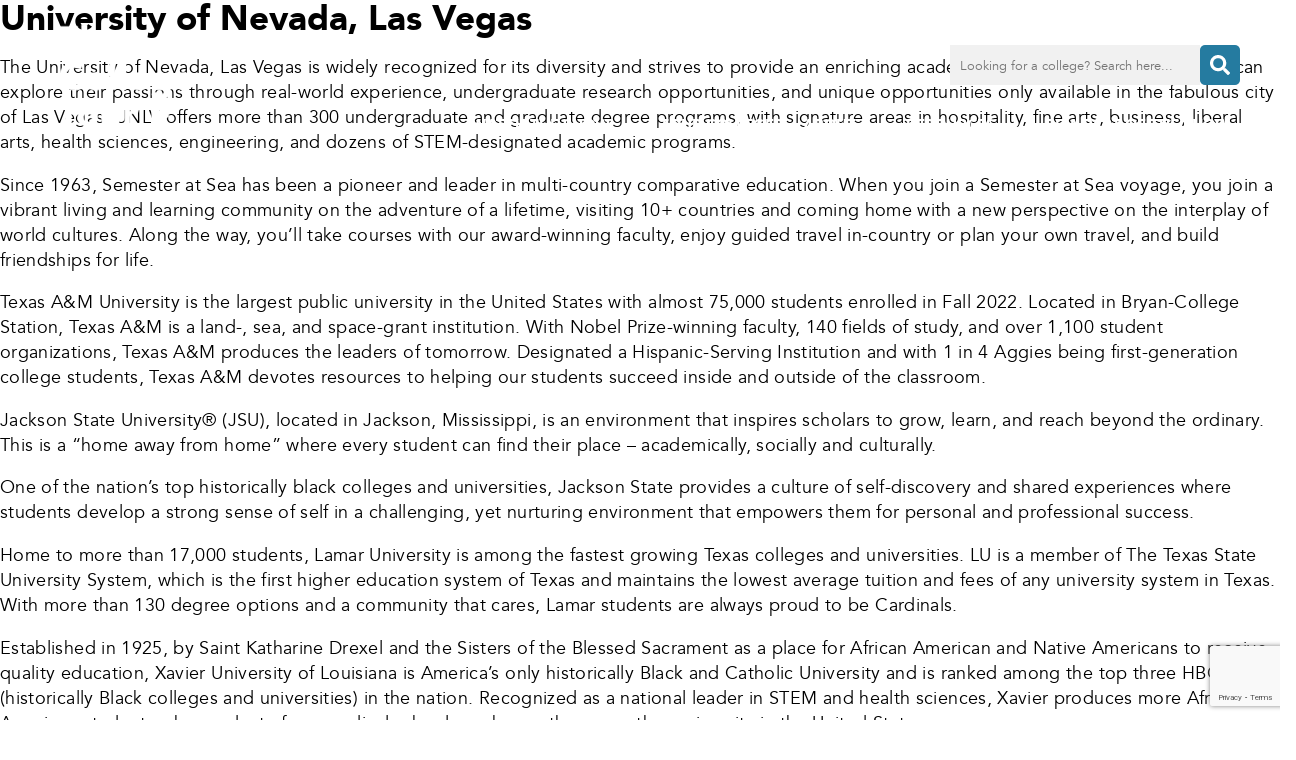

--- FILE ---
content_type: text/html; charset=UTF-8
request_url: https://www.thecollegetour.com/seasons/season-8/
body_size: 73685
content:
<!DOCTYPE html><html lang="en-US"><head> <script type="text/javascript">
/* <![CDATA[ */

//----------------------------------------------------------
//------ JAVASCRIPT HOOK FUNCTIONS FOR GRAVITY FORMS -------
//----------------------------------------------------------

if ( ! gform ) {
	document.addEventListener( 'gform_main_scripts_loaded', function() { gform.scriptsLoaded = true; } );
	document.addEventListener( 'gform/theme/scripts_loaded', function() { gform.themeScriptsLoaded = true; } );
	window.addEventListener( 'DOMContentLoaded', function() { gform.domLoaded = true; } );

	var gform = {
		domLoaded: false,
		scriptsLoaded: false,
		themeScriptsLoaded: false,
		isFormEditor: () => typeof InitializeEditor === 'function',

		/**
		 * @deprecated 2.9 the use of initializeOnLoaded in the form editor context is deprecated.
		 * @remove-in 4.0 this function will not check for gform.isFormEditor().
		 */
		callIfLoaded: function ( fn ) {
			if ( gform.domLoaded && gform.scriptsLoaded && ( gform.themeScriptsLoaded || gform.isFormEditor() ) ) {
				if ( gform.isFormEditor() ) {
					console.warn( 'The use of gform.initializeOnLoaded() is deprecated in the form editor context and will be removed in Gravity Forms 3.1.' );
				}
				fn();
				return true;
			}
			return false;
		},

		/**
		 * Call a function when all scripts are loaded
		 *
		 * @param function fn the callback function to call when all scripts are loaded
		 *
		 * @returns void
		 */
		initializeOnLoaded: function( fn ) {
			if ( ! gform.callIfLoaded( fn ) ) {
				document.addEventListener( 'gform_main_scripts_loaded', () => { gform.scriptsLoaded = true; gform.callIfLoaded( fn ); } );
				document.addEventListener( 'gform/theme/scripts_loaded', () => { gform.themeScriptsLoaded = true; gform.callIfLoaded( fn ); } );
				window.addEventListener( 'DOMContentLoaded', () => { gform.domLoaded = true; gform.callIfLoaded( fn ); } );
			}
		},

		hooks: { action: {}, filter: {} },
		addAction: function( action, callable, priority, tag ) {
			gform.addHook( 'action', action, callable, priority, tag );
		},
		addFilter: function( action, callable, priority, tag ) {
			gform.addHook( 'filter', action, callable, priority, tag );
		},
		doAction: function( action ) {
			gform.doHook( 'action', action, arguments );
		},
		applyFilters: function( action ) {
			return gform.doHook( 'filter', action, arguments );
		},
		removeAction: function( action, tag ) {
			gform.removeHook( 'action', action, tag );
		},
		removeFilter: function( action, priority, tag ) {
			gform.removeHook( 'filter', action, priority, tag );
		},
		addHook: function( hookType, action, callable, priority, tag ) {
			if ( undefined == gform.hooks[hookType][action] ) {
				gform.hooks[hookType][action] = [];
			}
			var hooks = gform.hooks[hookType][action];
			if ( undefined == tag ) {
				tag = action + '_' + hooks.length;
			}
			if( priority == undefined ){
				priority = 10;
			}

			gform.hooks[hookType][action].push( { tag:tag, callable:callable, priority:priority } );
		},
		doHook: function( hookType, action, args ) {

			// splice args from object into array and remove first index which is the hook name
			args = Array.prototype.slice.call(args, 1);

			if ( undefined != gform.hooks[hookType][action] ) {
				var hooks = gform.hooks[hookType][action], hook;
				//sort by priority
				hooks.sort(function(a,b){return a["priority"]-b["priority"]});

				hooks.forEach( function( hookItem ) {
					hook = hookItem.callable;

					if(typeof hook != 'function')
						hook = window[hook];
					if ( 'action' == hookType ) {
						hook.apply(null, args);
					} else {
						args[0] = hook.apply(null, args);
					}
				} );
			}
			if ( 'filter'==hookType ) {
				return args[0];
			}
		},
		removeHook: function( hookType, action, priority, tag ) {
			if ( undefined != gform.hooks[hookType][action] ) {
				var hooks = gform.hooks[hookType][action];
				hooks = hooks.filter( function(hook, index, arr) {
					var removeHook = (undefined==tag||tag==hook.tag) && (undefined==priority||priority==hook.priority);
					return !removeHook;
				} );
				gform.hooks[hookType][action] = hooks;
			}
		}
	};
}

/* ]]> */
</script>
<meta http-equiv="Content-Type" content="text/html; charset=UTF-8" /><meta name="viewport" content="width=device-width, initial-scale=1.0" /><link rel="preconnect" href="https://fonts.googleapis.com"><link rel="preconnect" href="https://fonts.gstatic.com" crossorigin><link media="all" href="https://www.thecollegetour.com/wp-content/cache/autoptimize/css/autoptimize_69dfa4ff3763b312df6cf5e72c3a7e91.css" rel="stylesheet"><title>Season 08 Archives - TheCollegeTour.com</title><meta name='robots' content='index, follow, max-image-preview:large, max-snippet:-1, max-video-preview:-1' /><link rel="canonical" href="https://www.thecollegetour.com/seasons/season-8/" /><link rel="next" href="https://www.thecollegetour.com/seasons/season-8/page/2/" /><meta property="og:locale" content="en_US" /><meta property="og:type" content="article" /><meta property="og:title" content="Season 08 Archives - TheCollegeTour.com" /><meta property="og:url" content="https://www.thecollegetour.com/seasons/season-8/" /><meta property="og:site_name" content="TheCollegeTour.com" /><meta name="twitter:card" content="summary_large_image" /> <script type="application/ld+json" class="yoast-schema-graph">{"@context":"https://schema.org","@graph":[{"@type":"CollectionPage","@id":"https://www.thecollegetour.com/seasons/season-8/","url":"https://www.thecollegetour.com/seasons/season-8/","name":"Season 08 Archives - TheCollegeTour.com","isPartOf":{"@id":"https://www.thecollegetour.com/#website"},"primaryImageOfPage":{"@id":"https://www.thecollegetour.com/seasons/season-8/#primaryimage"},"image":{"@id":"https://www.thecollegetour.com/seasons/season-8/#primaryimage"},"thumbnailUrl":"https://www.thecollegetour.com/wp-content/uploads/2023/01/Final-UNLV-1900x700_OIT_190827081608224.jpg","breadcrumb":{"@id":"https://www.thecollegetour.com/seasons/season-8/#breadcrumb"},"inLanguage":"en-US"},{"@type":"ImageObject","inLanguage":"en-US","@id":"https://www.thecollegetour.com/seasons/season-8/#primaryimage","url":"https://www.thecollegetour.com/wp-content/uploads/2023/01/Final-UNLV-1900x700_OIT_190827081608224.jpg","contentUrl":"https://www.thecollegetour.com/wp-content/uploads/2023/01/Final-UNLV-1900x700_OIT_190827081608224.jpg","width":1900,"height":700},{"@type":"BreadcrumbList","@id":"https://www.thecollegetour.com/seasons/season-8/#breadcrumb","itemListElement":[{"@type":"ListItem","position":1,"name":"Home","item":"https://www.thecollegetour.com/"},{"@type":"ListItem","position":2,"name":"Season 08"}]},{"@type":"WebSite","@id":"https://www.thecollegetour.com/#website","url":"https://www.thecollegetour.com/","name":"TheCollegeTour.com","description":"Providing an inside look into college campuses around the world","potentialAction":[{"@type":"SearchAction","target":{"@type":"EntryPoint","urlTemplate":"https://www.thecollegetour.com/?s={search_term_string}"},"query-input":{"@type":"PropertyValueSpecification","valueRequired":true,"valueName":"search_term_string"}}],"inLanguage":"en-US"}]}</script> <link rel='dns-prefetch' href='//static.addtoany.com' /><link rel='dns-prefetch' href='//kit.fontawesome.com' /><link rel='dns-prefetch' href='//www.google.com' /><link rel='dns-prefetch' href='//fonts.googleapis.com' /><link rel="alternate" type="application/rss+xml" title="TheCollegeTour.com &raquo; Season 08 Season Feed" href="https://www.thecollegetour.com/seasons/season-8/feed/" /><link rel='stylesheet' id='megamenu-css' href='https://www.thecollegetour.com/wp-content/cache/autoptimize/css/autoptimize_single_539806ab9bb98150bd77c8b7f87da8de.css?ver=49e185' type='text/css' media='all' /><link rel='stylesheet' id='css-google-fonts-montserrat-css' href='https://fonts.googleapis.com/css2?family=Montserrat%3Awght%40400%3B500%3B700&#038;display=swap&#038;ver=6.9' type='text/css' media='all' /><link rel='stylesheet' id='custom-layouts-styles-css' href='https://www.thecollegetour.com/wp-content/cache/autoptimize/css/autoptimize_single_84ca67ed2add8c626a2b1ca1a10236d4.css?ver=8' type='text/css' media='all' /> <script type="text/javascript" id="addtoany-core-js-before">window.a2a_config=window.a2a_config||{};a2a_config.callbacks=[];a2a_config.overlays=[];a2a_config.templates={};

//# sourceURL=addtoany-core-js-before</script> <script type="text/javascript" defer src="https://static.addtoany.com/menu/page.js" id="addtoany-core-js"></script> <script type="text/javascript" src="https://www.thecollegetour.com/wp-includes/js/jquery/jquery.js?ver=3.7.1" id="jquery-core-js"></script> <script type="text/javascript" src="https://www.thecollegetour.com/wp-includes/js/jquery/jquery-migrate.js?ver=3.4.1" id="jquery-migrate-js"></script> <script type="text/javascript" defer src="https://www.thecollegetour.com/wp-content/plugins/add-to-any/addtoany.min.js?ver=1.1" id="addtoany-jquery-js"></script> <script type="text/javascript" id="qubely_local_script-js-extra">var qubely_urls = {"plugin":"https://www.thecollegetour.com/wp-content/plugins/qubely/","ajax":"https://www.thecollegetour.com/wp-admin/admin-ajax.php","nonce":"5931ae8094","actual_url":".thecollegetour.com"};
//# sourceURL=qubely_local_script-js-extra</script> <script type="text/javascript" id="qubely_container_width-js-extra">var qubely_container_width = {"sm":"540","md":"720","lg":"960","xl":"1140"};
//# sourceURL=qubely_container_width-js-extra</script> <script type="text/javascript" src="https://kit.fontawesome.com/ed88fe7003.js?ver=6.9" id="js-font-awesome-js"></script> <script type="text/javascript" src="https://www.thecollegetour.com/wp-content/themes/collegetour/js/featherlight.min.js?ver=6.9" id="js-featherlight-js"></script> <link rel="https://api.w.org/" href="https://www.thecollegetour.com/wp-json/" /><link rel="EditURI" type="application/rsd+xml" title="RSD" href="https://www.thecollegetour.com/xmlrpc.php?rsd" /><meta name="generator" content="WordPress 6.9" /><link rel="apple-touch-icon" sizes="180x180" href="/wp-content/uploads/fbrfg/apple-touch-icon.png"><link rel="icon" type="image/png" sizes="32x32" href="/wp-content/uploads/fbrfg/favicon-32x32.png"><link rel="icon" type="image/png" sizes="16x16" href="/wp-content/uploads/fbrfg/favicon-16x16.png"><link rel="manifest" href="/wp-content/uploads/fbrfg/site.webmanifest"><link rel="shortcut icon" href="/wp-content/uploads/fbrfg/favicon.ico"><meta name="msapplication-TileColor" content="#da532c"><meta name="msapplication-config" content="/wp-content/uploads/fbrfg/browserconfig.xml"><meta name="theme-color" content="#ffffff"> <script>(function(h,o,t,j,a,r){
			h.hj=h.hj||function(){(h.hj.q=h.hj.q||[]).push(arguments)};
			h._hjSettings={hjid:5277174,hjsv:5};
			a=o.getElementsByTagName('head')[0];
			r=o.createElement('script');r.async=1;
			r.src=t+h._hjSettings.hjid+j+h._hjSettings.hjsv;
			a.appendChild(r);
		})(window,document,'//static.hotjar.com/c/hotjar-','.js?sv=');</script>  <script>(function(w,d,s,l,i){w[l]=w[l]||[];w[l].push({'gtm.start':
new Date().getTime(),event:'gtm.js'});var f=d.getElementsByTagName(s)[0],
j=d.createElement(s),dl=l!='dataLayer'?'&l='+l:'';j.async=true;j.src=
'https://www.googletagmanager.com/gtm.js?id='+i+dl;f.parentNode.insertBefore(j,f);
})(window,document,'script','dataLayer','GTM-KVRHSN8');</script>    <script>! function(f, b, e, v, n, t, s) {
            if (f.fbq) return;
            n = f.fbq = function() {
                n.callMethod ?
                    n.callMethod.apply(n, arguments) : n.queue.push(arguments)
            };
            if (!f._fbq) f._fbq = n;
            n.push = n;
            n.loaded = !0;
            n.version = '2.0';
            n.queue = [];
            t = b.createElement(e);
            t.async = !0;
            t.src = v;
            s = b.getElementsByTagName(e)[0];
            s.parentNode.insertBefore(t, s)
        }(window, document, 'script', 'https://connect.facebook.net/en_US/fbevents.js');
        fbq('init', '1131313147287539');
        fbq('track', 'PageView');</script> <noscript> <img height="1" width="1" src="https://www.facebook.com/tr?id=1131313147287539&ev=PageView&noscript=1" /> </noscript><meta name="facebook-domain-verification" content="d8f8dzu1q1fspdhjufa2dhwosxx7zk" /> <script charset="utf-8" type="text/javascript" src="//js.hsforms.net/forms/embed/v2.js"></script> <script src="https://player.vimeo.com/api/player.js"></script> </head><body class="archive tax-seasons term-season-8 term-741 wp-theme-collegetour qubely qubely-frontend lasso-v332 mega-menu-main-menu mega-menu-mobile-menu episodes-university-of-nevada-las-vegas"> <noscript><iframe src="https://www.googletagmanager.com/ns.html?id=GTM-KVRHSN8"
height="0" width="0" style="display:none;visibility:hidden"></iframe></noscript><div style="display: none;"> <i data-fa-symbol="icon-menu" class="far fa-bars fa-fw"></i> <i data-fa-symbol="icon-menu-close" class="fas fa-times-square fa-fw"></i> <i data-fa-symbol="icon-search" class="fas fa-search fa-fw"></i> <i data-fa-symbol="icon-facebook" class="fab fa-facebook-square fa-fw"></i> <i data-fa-symbol="icon-facebook-f" class="fab fa-facebook-f fa-fw"></i> <i data-fa-symbol="icon-twitter" class="fab fa-twitter fa-fw"></i> <i data-fa-symbol="icon-instagram" class="fab fa-instagram fa-fw"></i> <i data-fa-symbol="icon-youtube" class="fab fa-youtube fa-fw"></i> <i data-fa-symbol="icon-linkedin" class="fab fa-brands fa-linkedin fa-fw"></i> <i data-fa-symbol="icon-tiktok" class="fab fa-brands fa-tiktok fa-fw"></i> <i data-fa-symbol="icon-phone" class="fal fa-mobile-alt fa-fw"></i> <i data-fa-symbol="icon-globe" class="fal fa-globe fa-fw"></i> <i data-fa-symbol="icon-mail" class="fal fa-envelope fa-fw"></i> <i data-fa-symbol="icon-location" class="fas fa-map-marker-alt fa-fw"></i> <i data-fa-symbol="icon-student-size" class="fas fa-users-class fa-fw"></i> <i data-fa-symbol="icon-college-type" class="fas fa-university fa-fw"></i> <i data-fa-symbol="icon-acceptance" class="fas fa-users fa-fw"></i> <i data-fa-symbol="icon-average-cost" class="far fa-usd-circle fa-fw"></i> <i data-fa-symbol="icon-faculty-ratio" class="fas fa-chalkboard-teacher fa-fw"></i> <i data-fa-symbol="icon-close" class="far fa-times-circle fa-fw"></i></div><nav id="mobile-menu"><div class="bg-cover"></div><div class="wrapper"> <button type="button" class="mobile-toggle absolute"><svg><use xlink:href="#icon-menu-close"></use></svg></button><div id="mobile-search"><form method="get" action="/"> <input type="text" name="s" placeholder="Looking for a college? Search here..."> <label><input type="submit" value="Go"><svg><use xlink:href="#icon-search"></use></svg></label></form></div><div id="mega-menu-wrap-mobile-menu" class="mega-menu-wrap"><div class="mega-menu-toggle"><div class="mega-toggle-blocks-left"></div><div class="mega-toggle-blocks-center"></div><div class="mega-toggle-blocks-right"><div class='mega-toggle-block mega-menu-toggle-animated-block mega-toggle-block-1' id='mega-toggle-block-1'><button aria-label="Toggle Menu" class="mega-toggle-animated mega-toggle-animated-slider" type="button" aria-expanded="false"> <span class="mega-toggle-animated-box"> <span class="mega-toggle-animated-inner"></span> </span> </button></div></div></div><ul id="mega-menu-mobile-menu" class="mega-menu max-mega-menu mega-menu-horizontal mega-no-js" data-event="hover_intent" data-effect="fade_up" data-effect-speed="200" data-effect-mobile="slide" data-effect-speed-mobile="200" data-mobile-force-width="false" data-second-click="disabled" data-document-click="collapse" data-vertical-behaviour="standard" data-breakpoint="768" data-unbind="true" data-mobile-state="collapse_all" data-mobile-direction="vertical" data-hover-intent-timeout="300" data-hover-intent-interval="100"><li class="mega-menu-item mega-menu-item-type-post_type mega-menu-item-object-page mega-menu-item-home mega-align-bottom-left mega-menu-flyout mega-menu-item-26" id="mega-menu-item-26"><a class="mega-menu-link" href="https://www.thecollegetour.com/" tabindex="0">Home</a></li><li class="mega-menu-item mega-menu-item-type-custom mega-menu-item-object-custom mega-menu-item-has-children mega-align-bottom-left mega-menu-flyout mega-menu-item-11366" id="mega-menu-item-11366"><a class="mega-menu-link" href="#" aria-expanded="false" tabindex="0">Watch The Show<span class="mega-indicator" aria-hidden="true"></span></a><ul class="mega-sub-menu"><li class="mega-menu-item mega-menu-item-type-post_type mega-menu-item-object-page mega-menu-item-3120" id="mega-menu-item-3120"><a class="mega-menu-link" href="https://www.thecollegetour.com/watch-now/">TV Series</a></li><li class="mega-menu-item mega-menu-item-type-post_type mega-menu-item-object-page mega-menu-item-2085" id="mega-menu-item-2085"><a class="mega-menu-link" href="https://www.thecollegetour.com/where-to-watch/">Where Else to Watch</a></li></ul></li><li class="mega-menu-item mega-menu-item-type-post_type mega-menu-item-object-page mega-align-bottom-left mega-menu-flyout mega-menu-item-3122" id="mega-menu-item-3122"><a class="mega-menu-link" href="https://www.thecollegetour.com/tour-colleges/" tabindex="0">Tour Colleges</a></li><li class="mega-menu-item mega-menu-item-type-custom mega-menu-item-object-custom mega-menu-item-has-children mega-align-bottom-left mega-menu-flyout mega-menu-item-12097" id="mega-menu-item-12097"><a class="mega-menu-link" href="#" aria-expanded="false" tabindex="0">About<span class="mega-indicator" aria-hidden="true"></span></a><ul class="mega-sub-menu"><li class="mega-menu-item mega-menu-item-type-post_type mega-menu-item-object-page mega-menu-item-22" id="mega-menu-item-22"><a class="mega-menu-link" href="https://www.thecollegetour.com/about/">About The Series</a></li><li class="mega-menu-item mega-menu-item-type-post_type mega-menu-item-object-page mega-menu-item-24" id="mega-menu-item-24"><a class="mega-menu-link" href="https://www.thecollegetour.com/team/">Meet the Team</a></li><li class="mega-menu-item mega-menu-item-type-post_type mega-menu-item-object-page mega-menu-item-1644" id="mega-menu-item-1644"><a class="mega-menu-link" href="https://www.thecollegetour.com/press/">Press</a></li></ul></li><li class="mega-menu-item mega-menu-item-type-post_type mega-menu-item-object-page mega-align-bottom-left mega-menu-flyout mega-menu-item-23" id="mega-menu-item-23"><a class="mega-menu-link" href="https://www.thecollegetour.com/contact/" tabindex="0">BE A PART OF THE SHOW</a></li><li class="mega-menu-item mega-menu-item-type-custom mega-menu-item-object-custom mega-menu-item-has-children mega-align-bottom-left mega-menu-flyout mega-menu-item-13109" id="mega-menu-item-13109"><a class="mega-menu-link" href="#" aria-expanded="false" tabindex="0">Resources<span class="mega-indicator" aria-hidden="true"></span></a><ul class="mega-sub-menu"><li class="mega-menu-item mega-menu-item-type-post_type mega-menu-item-object-page mega-menu-item-11363" id="mega-menu-item-11363"><a class="mega-menu-link" href="https://www.thecollegetour.com/free-high-school-counselor-toolkit/">Counselor Toolkit</a></li><li class="mega-menu-item mega-menu-item-type-custom mega-menu-item-object-custom mega-menu-item-has-children mega-menu-item-13110" id="mega-menu-item-13110"><a class="mega-menu-link" href="#" aria-expanded="false">Digital Series<span class="mega-indicator" aria-hidden="true"></span></a><ul class="mega-sub-menu"><li class="mega-menu-item mega-menu-item-type-post_type mega-menu-item-object-page mega-menu-item-4079" id="mega-menu-item-4079"><a class="mega-menu-link" href="https://www.thecollegetour.com/coffee-with-the-president/">Coffee with College Presidents</a></li><li class="mega-menu-item mega-menu-item-type-post_type mega-menu-item-object-page mega-menu-item-4078" id="mega-menu-item-4078"><a class="mega-menu-link" href="https://www.thecollegetour.com/ask-admissions/">Ask Admissions</a></li><li class="mega-menu-item mega-menu-item-type-post_type mega-menu-item-object-page mega-menu-item-4077" id="mega-menu-item-4077"><a class="mega-menu-link" href="https://www.thecollegetour.com/navigating-financial-aid/">Navigating Financial Aid</a></li><li class="mega-menu-item mega-menu-item-type-post_type mega-menu-item-object-page mega-menu-item-13591" id="mega-menu-item-13591"><a class="mega-menu-link" href="https://www.thecollegetour.com/dorm-tours-series/">Dorm Tours</a></li><li class="mega-menu-item mega-menu-item-type-post_type mega-menu-item-object-page mega-menu-item-10354" id="mega-menu-item-10354"><a class="mega-menu-link" href="https://www.thecollegetour.com/campus-towns-usa/">Campus Towns USA</a></li></ul></li><li class="mega-menu-item mega-menu-item-type-post_type mega-menu-item-object-page mega-menu-item-has-children mega-menu-item-11354" id="mega-menu-item-11354"><a class="mega-menu-link" href="https://www.thecollegetour.com/free-classes/" aria-expanded="false">Classes<span class="mega-indicator" aria-hidden="true"></span></a><ul class="mega-sub-menu"><li class="mega-menu-item mega-menu-item-type-post_type mega-menu-item-object-page mega-menu-item-11353" id="mega-menu-item-11353"><a class="mega-menu-link" href="https://www.thecollegetour.com/tct-class/">Core Class</a></li><li class="mega-menu-item mega-menu-item-type-post_type mega-menu-item-object-page mega-menu-item-11352" id="mega-menu-item-11352"><a class="mega-menu-link" href="https://www.thecollegetour.com/tct-class-international-students/">International Class</a></li><li class="mega-menu-item mega-menu-item-type-post_type mega-menu-item-object-page mega-menu-item-11365" id="mega-menu-item-11365"><a class="mega-menu-link" href="https://www.thecollegetour.com/tct-class-first-gen/">First Gen Class</a></li><li class="mega-menu-item mega-menu-item-type-post_type mega-menu-item-object-page mega-menu-item-11364" id="mega-menu-item-11364"><a class="mega-menu-link" href="https://www.thecollegetour.com/tct-class-college-majors/">Majors Class</a></li></ul></li><li class="mega-menu-item mega-menu-item-type-post_type mega-menu-item-object-page mega-menu-item-15553" id="mega-menu-item-15553"><a class="mega-menu-link" href="https://www.thecollegetour.com/best-personal-student-loans/">Best Student Loans</a></li><li class="mega-menu-item mega-menu-item-type-custom mega-menu-item-object-custom mega-menu-item-15554" id="mega-menu-item-15554"><a class="mega-menu-link" href="https://www.thestudentregistry.com">The Student Registry</a></li><li class="mega-menu-item mega-menu-item-type-post_type mega-menu-item-object-page mega-menu-item-4265" id="mega-menu-item-4265"><a class="mega-menu-link" href="https://www.thecollegetour.com/tct-blog/">TCT Blog</a></li><li class="mega-menu-item mega-menu-item-type-post_type mega-menu-item-object-page mega-menu-item-12675" id="mega-menu-item-12675"><a class="mega-menu-link" href="https://www.thecollegetour.com/faq/">FAQ</a></li></ul></li></ul></div></div></nav><header><div id="header-top"><div class="wrapper"><div id="main-logo"> <a href="/"><noscript><img class="logo" src="/wp-content/themes/collegetour/images/logo-white.png"
 alt="The College Tour"></noscript><img class="lazyload logo" src='data:image/svg+xml,%3Csvg%20xmlns=%22http://www.w3.org/2000/svg%22%20viewBox=%220%200%20210%20140%22%3E%3C/svg%3E' data-src="/wp-content/themes/collegetour/images/logo-white.png"
 alt="The College Tour"></a></div><nav id="main-menu"><div class="search"><form action="/" method="get"> <input type="text" name="s" placeholder="Looking for a college? Search here..." /> <button type="submit"><svg> <use xlink:href="#icon-search"></use> </svg></button></form></div><div id="mega-menu-wrap-main-menu" class="mega-menu-wrap"><div class="mega-menu-toggle"><div class="mega-toggle-blocks-left"></div><div class="mega-toggle-blocks-center"></div><div class="mega-toggle-blocks-right"><div class='mega-toggle-block mega-menu-toggle-animated-block mega-toggle-block-1' id='mega-toggle-block-1'><button aria-label="Toggle Menu" class="mega-toggle-animated mega-toggle-animated-slider" type="button" aria-expanded="false"> <span class="mega-toggle-animated-box"> <span class="mega-toggle-animated-inner"></span> </span> </button></div></div></div><ul id="mega-menu-main-menu" class="mega-menu max-mega-menu mega-menu-horizontal mega-no-js" data-event="hover_intent" data-effect="fade_up" data-effect-speed="200" data-effect-mobile="disabled" data-effect-speed-mobile="0" data-mobile-force-width="false" data-second-click="go" data-document-click="collapse" data-vertical-behaviour="standard" data-breakpoint="768" data-unbind="true" data-mobile-state="collapse_all" data-mobile-direction="vertical" data-hover-intent-timeout="300" data-hover-intent-interval="100"><li class="mega-menu-item mega-menu-item-type-custom mega-menu-item-object-custom mega-menu-item-has-children mega-align-bottom-left mega-menu-flyout mega-menu-item-3075" id="mega-menu-item-3075"><a class="mega-menu-link" href="#" aria-expanded="false" tabindex="0">Watch The Show<span class="mega-indicator" aria-hidden="true"></span></a><ul class="mega-sub-menu"><li class="mega-menu-item mega-menu-item-type-post_type mega-menu-item-object-page mega-menu-item-3081" id="mega-menu-item-3081"><a class="mega-menu-link" href="https://www.thecollegetour.com/watch-now/">TV Series</a></li><li class="mega-menu-item mega-menu-item-type-post_type mega-menu-item-object-page mega-menu-item-3076" id="mega-menu-item-3076"><a class="mega-menu-link" href="https://www.thecollegetour.com/where-to-watch/">Where Else to Watch</a></li></ul></li><li class="mega-menu-item mega-menu-item-type-post_type mega-menu-item-object-page mega-align-bottom-left mega-menu-flyout mega-menu-item-3077" id="mega-menu-item-3077"><a class="mega-menu-link" href="https://www.thecollegetour.com/tour-colleges/" tabindex="0">Tour Colleges</a></li><li class="mega-menu-item mega-menu-item-type-custom mega-menu-item-object-custom mega-menu-item-has-children mega-align-bottom-left mega-menu-flyout mega-menu-item-12096" id="mega-menu-item-12096"><a class="mega-menu-link" href="#" aria-expanded="false" tabindex="0">About<span class="mega-indicator" aria-hidden="true"></span></a><ul class="mega-sub-menu"><li class="mega-menu-item mega-menu-item-type-post_type mega-menu-item-object-page mega-menu-item-18" id="mega-menu-item-18"><a class="mega-menu-link" href="https://www.thecollegetour.com/about/">About The Series</a></li><li class="mega-menu-item mega-menu-item-type-post_type mega-menu-item-object-page mega-menu-item-20" id="mega-menu-item-20"><a class="mega-menu-link" href="https://www.thecollegetour.com/team/">Meet the Team</a></li><li class="mega-menu-item mega-menu-item-type-post_type mega-menu-item-object-page mega-menu-item-1643" id="mega-menu-item-1643"><a class="mega-menu-link" href="https://www.thecollegetour.com/press/">Press</a></li></ul></li><li class="mega-menu-item mega-menu-item-type-custom mega-menu-item-object-custom mega-menu-item-has-children mega-align-bottom-left mega-menu-flyout mega-menu-item-13106" id="mega-menu-item-13106"><a class="mega-menu-link" href="#" aria-expanded="false" tabindex="0">Resources<span class="mega-indicator" aria-hidden="true"></span></a><ul class="mega-sub-menu"><li class="mega-menu-item mega-menu-item-type-post_type mega-menu-item-object-page mega-menu-item-11315" id="mega-menu-item-11315"><a class="mega-menu-link" href="https://www.thecollegetour.com/free-high-school-counselor-toolkit/">Counselor Toolkit</a></li><li class="mega-menu-item mega-menu-item-type-custom mega-menu-item-object-custom mega-menu-item-has-children mega-menu-item-13108" id="mega-menu-item-13108"><a class="mega-menu-link" href="#" aria-expanded="false">Digital Series<span class="mega-indicator" aria-hidden="true"></span></a><ul class="mega-sub-menu"><li class="mega-menu-item mega-menu-item-type-post_type mega-menu-item-object-page mega-menu-item-4076" id="mega-menu-item-4076"><a class="mega-menu-link" href="https://www.thecollegetour.com/coffee-with-the-president/">Coffee with College Presidents</a></li><li class="mega-menu-item mega-menu-item-type-post_type mega-menu-item-object-page mega-menu-item-4075" id="mega-menu-item-4075"><a class="mega-menu-link" href="https://www.thecollegetour.com/ask-admissions/">Ask Admissions</a></li><li class="mega-menu-item mega-menu-item-type-post_type mega-menu-item-object-page mega-menu-item-4074" id="mega-menu-item-4074"><a class="mega-menu-link" href="https://www.thecollegetour.com/navigating-financial-aid/">Navigating Financial Aid</a></li><li class="mega-menu-item mega-menu-item-type-post_type mega-menu-item-object-page mega-menu-item-13554" id="mega-menu-item-13554"><a class="mega-menu-link" href="https://www.thecollegetour.com/dorm-tours-series/">Dorm Tours</a></li><li class="mega-menu-item mega-menu-item-type-post_type mega-menu-item-object-page mega-menu-item-15427" id="mega-menu-item-15427"><a class="mega-menu-link" href="https://www.thecollegetour.com/campus-eats/">Campus Eats</a></li><li class="mega-menu-item mega-menu-item-type-post_type mega-menu-item-object-page mega-menu-item-10353" id="mega-menu-item-10353"><a class="mega-menu-link" href="https://www.thecollegetour.com/campus-towns-usa/">Campus Towns USA</a></li></ul></li><li class="mega-menu-item mega-menu-item-type-post_type mega-menu-item-object-page mega-menu-item-has-children mega-menu-item-10151" id="mega-menu-item-10151"><a class="mega-menu-link" href="https://www.thecollegetour.com/free-classes/" aria-expanded="false">Classes<span class="mega-indicator" aria-hidden="true"></span></a><ul class="mega-sub-menu"><li class="mega-menu-item mega-menu-item-type-post_type mega-menu-item-object-page mega-menu-item-11311" id="mega-menu-item-11311"><a class="mega-menu-link" href="https://www.thecollegetour.com/tct-class/">Core Class</a></li><li class="mega-menu-item mega-menu-item-type-post_type mega-menu-item-object-page mega-menu-item-11314" id="mega-menu-item-11314"><a class="mega-menu-link" href="https://www.thecollegetour.com/tct-class-international-students/">International Class</a></li><li class="mega-menu-item mega-menu-item-type-post_type mega-menu-item-object-page mega-menu-item-11313" id="mega-menu-item-11313"><a class="mega-menu-link" href="https://www.thecollegetour.com/tct-class-first-gen/">First Gen Class</a></li><li class="mega-menu-item mega-menu-item-type-post_type mega-menu-item-object-page mega-menu-item-11312" id="mega-menu-item-11312"><a class="mega-menu-link" href="https://www.thecollegetour.com/tct-class-college-majors/">Majors Class</a></li></ul></li><li class="mega-menu-item mega-menu-item-type-post_type mega-menu-item-object-page mega-menu-item-4264" id="mega-menu-item-4264"><a class="mega-menu-link" href="https://www.thecollegetour.com/tct-blog/">TCT Blog</a></li><li class="mega-menu-item mega-menu-item-type-post_type mega-menu-item-object-page mega-menu-item-13107" id="mega-menu-item-13107"><a class="mega-menu-link" href="https://www.thecollegetour.com/faq/">FAQ</a></li><li class="mega-menu-item mega-menu-item-type-post_type mega-menu-item-object-page mega-menu-item-15551" id="mega-menu-item-15551"><a class="mega-menu-link" href="https://www.thecollegetour.com/best-personal-student-loans/">Best Student Loans</a></li><li class="mega-menu-item mega-menu-item-type-custom mega-menu-item-object-custom mega-menu-item-15552" id="mega-menu-item-15552"><a class="mega-menu-link" href="https://www.thestudentregistry.com">The Student Registry</a></li></ul></li><li class="mega-menu-item mega-menu-item-type-post_type mega-menu-item-object-page mega-align-bottom-left mega-menu-flyout mega-menu-item-19" id="mega-menu-item-19"><a class="mega-menu-link" href="https://www.thecollegetour.com/contact/" tabindex="0">Be a Part of the Show</a></li></ul></div></nav> <button type="button" class="mobile-toggle"><svg> <use xlink:href="#icon-menu"></use> </svg></button></div></div></header><article class="main-container"><div class="header-banner"><div class="overlay"></div><div class="container"><h1>University of Nevada, Las Vegas</h1></div></div><div class="container"><p>The University of Nevada, Las Vegas is widely recognized for its diversity and strives to provide an enriching academic environment where students can explore their passions through real-world experience, undergraduate research opportunities, and unique opportunities only available in the fabulous city of Las Vegas. UNLV offers more than 300 undergraduate and graduate degree programs, with signature areas in hospitality, fine arts, business, liberal arts, health sciences, engineering, and dozens of STEM-designated academic programs.</p><p>Since 1963, Semester at Sea has been a pioneer and leader in multi-country comparative education. When you join a Semester at Sea voyage, you join a vibrant living and learning community on the adventure of a lifetime, visiting 10+ countries and coming home with a new perspective on the interplay of world cultures. Along the way, you’ll take courses with our award-winning faculty, enjoy guided travel in-country or plan your own travel, and build friendships for life.</p><p>Texas A&amp;M University is the largest public university in the United States with almost 75,000 students enrolled in Fall 2022. Located in Bryan-College Station, Texas A&amp;M is a land-, sea, and space-grant institution. With Nobel Prize-winning faculty, 140 fields of study, and over 1,100 student organizations, Texas A&amp;M produces the leaders of tomorrow. Designated a Hispanic-Serving Institution and with 1 in 4 Aggies being first-generation college students, Texas A&amp;M devotes resources to helping our students succeed inside and outside of the classroom.</p><p>Jackson State University® (JSU), located in Jackson, Mississippi, is an environment that inspires scholars to grow, learn, and reach beyond the ordinary. This is a “home away from home” where every student can find their place – academically, socially and culturally.</p><p>One of the nation’s top historically black colleges and universities, Jackson State provides a culture of self-discovery and shared experiences where students develop a strong sense of self in a challenging, yet nurturing environment that empowers them for personal and professional success.</p><p>Home to more than 17,000 students, Lamar University is among the fastest growing Texas colleges and universities. LU is a member of The Texas State University System, which is the first higher education system of Texas and maintains the lowest average tuition and fees of any university system in Texas. With more than 130 degree options and a community that cares, Lamar students are always proud to be Cardinals.</p><p>Established in 1925, by Saint Katharine Drexel and the Sisters of the Blessed Sacrament as a place for African American and Native Americans to receive quality education, Xavier University of Louisiana is America’s only historically Black and Catholic University and is ranked among the top three HBCUs (historically Black colleges and universities) in the nation. Recognized as a national leader in STEM and health sciences, Xavier produces more African American students who graduate from medical schools each year than any other university in the United States.</p><p>You’ll be challenged to shift your perspective, question conventions and innovate solutions at Susquehanna. With a supportive culture encouraging you to be yourself, here you will find your people — and your passion. Nestled in the heart of PA, Susquehanna offers 100+ majors/minors and will connect you with hands-on learning opportunities, internships and events in nearby NYC, Philly and DC. Our award-winning study-abroad program guarantees an experience that leads to your personal growth and expands your worldview. Get to know the unknown — get to know Susquehanna.</p><p>University of Phoenix (UOPX) is built to meet the unique needs of working adults by offering more than 100 online programs aligned to 300+ occupations. Having helped more than one million alumni earn an education, UOPX is dedicated to innovation to help working adults enhance their careers in a rapidly changing world. Flexible schedules, real-world faculty, relevant courses, interactive learning, 24/7 support, and Career Services for Life® commitment™ help students more effectively pursue career and personal aspirations while juggling work, school and raising a family.</p><p>Discover a transformative education that ignites your curiosity at Indiana’s #1 liberal arts college. At DePauw you’ll find unparalleled innovation and hands-on learning with one of the smallest student-faculty ratios in the U.S. And you’ll thrive in a dynamic community of students from 42 states and 43 countries that expands to one of the world’s most engaged alumni networks.</p><p>Recognized as a top 50 national liberal arts college, #16 most innovative, and #3 in study abroad, it’s no wonder that DePauw’s graduates are top 7% in lifetime career earnings.</p><p>&nbsp;</p><p>Founded in 1839 as the first public university west of the Mississippi River, the University of Missouri (Mizzou) is a committed flagship and land-grant institution, a member of the competitive Southeastern Conference (SEC) — and a proud member of the Association of American Universities (AAU). A pioneer of experiential learning and the famed Missouri Method, Mizzou is a place where hands-on learning leads to academic excellence, scientific discovery and unparalleled student success.</p></div></article><footer> <script type="text/javascript">_linkedin_partner_id = "3413322"; window._linkedin_data_partner_ids = window._linkedin_data_partner_ids || []; window._linkedin_data_partner_ids.push(_linkedin_partner_id);</script><script type="text/javascript">(function(l) { if (!l){window.lintrk = function(a,b){window.lintrk.q.push([a,b])}; window.lintrk.q=[]} var s = document.getElementsByTagName("script")[0]; var b = document.createElement("script"); b.type = "text/javascript";b.async = true; b.src = "https://snap.licdn.com/li.lms-analytics/insight.min.js"; s.parentNode.insertBefore(b, s);})(window.lintrk);</script> <noscript> <img height="1" width="1" style="display:none;" alt="" src="https://px.ads.linkedin.com/collect/?pid=3413322&fmt=gif" /> </noscript><div id="sticky-footer"><div class="wrapper"><div class="left"><div class="sticky-heading">Find Out First!</div><p>Stay up-to-date with all the latest announcements before anyone else!</p></div><div class="right"><div class="subscribe_wrapper"><div class="temp_email_container"> <input type="email" id="temp_email_field" placeholder="Enter email..."> <button type="button" onclick="togglePopup('#popupForm')">SUBSCRIBE</button></div></div> <button class="sticky-footer-close"><noscript><img src="https://www.thecollegetour.com/wp-content/uploads/2020/12/ico_close.png" alt="Close"></noscript><img class="lazyload" src='data:image/svg+xml,%3Csvg%20xmlns=%22http://www.w3.org/2000/svg%22%20viewBox=%220%200%20210%20140%22%3E%3C/svg%3E' data-src="https://www.thecollegetour.com/wp-content/uploads/2020/12/ico_close.png" alt="Close"></button></div></div></div><div class="wrapper"><div class="menu"><div class="menu-footer-menu-container"><ul id="menu-footer-menu" class="menu"><li id="menu-item-3083" class="menu-item menu-item-type-post_type menu-item-object-page menu-item-3083"><a href="https://www.thecollegetour.com/watch-now/">Watch The Show</a></li><li id="menu-item-3085" class="menu-item menu-item-type-post_type menu-item-object-page menu-item-3085"><a href="https://www.thecollegetour.com/tour-colleges/">Tour Colleges</a></li><li id="menu-item-27" class="menu-item menu-item-type-post_type menu-item-object-page menu-item-27"><a href="https://www.thecollegetour.com/about/">About</a></li><li id="menu-item-28" class="menu-item menu-item-type-post_type menu-item-object-page menu-item-28"><a href="https://www.thecollegetour.com/contact/">Be a Part of the Show</a></li></ul></div></div><div class="social"><ul class="social-menu"><li><a href="https://www.linkedin.com/company/thecollegetour/" title="Connect with us on LinkedIn" target="_blank"><svg><use xlink:href="#icon-linkedin"></use></svg></a></li><li><a href="https://www.instagram.com/thecollegetourtv/?hl=en" title="Join us on Instagram" target="_blank"><svg><use xlink:href="#icon-instagram"></use></svg></a></li><li><a href="https://www.tiktok.com/@thecollegetourtv?_t=8UioJuuCCXW&_r=1" title="Watch us on tiktok" target="_blank"><svg><use xlink:href="#icon-tiktok"></use></svg></a></li><li><a href="https://www.youtube.com/@TheCollegeTourTV" title="Subscribe to us on Youtube" target="_blank"><svg><use xlink:href="#icon-youtube"></use></svg></a></li><li><a href="https://www.facebook.com/thecollegetourtv" title="Join us on FaceBook" target="_blank"><svg><use xlink:href="#icon-facebook"></use></svg></a></li><li><a href="https://twitter.com/thecollegetour" title="Follow us on Twitter" target="_blank"><svg xmlns="http://www.w3.org/2000/svg" height="16" width="16" viewBox="0 0 512 512"><path fill="#ffffff" d="M389.2 48h70.6L305.6 224.2 487 464H345L233.7 318.6 106.5 464H35.8L200.7 275.5 26.8 48H172.4L272.9 180.9 389.2 48zM364.4 421.8h39.1L151.1 88h-42L364.4 421.8z"/></svg></a></li></ul></div><div class="copyright">Copyright 2026 The College Tour | <a href="/privacy-policy">Privacy</a></div></div></footer><div id="popupForm" style="display: none;"><div class="container"> <script type="text/javascript">//----------------------------------------------------------
//------ JAVASCRIPT HOOK FUNCTIONS FOR GRAVITY FORMS -------
//----------------------------------------------------------

if ( ! gform ) {
	document.addEventListener( 'gform_main_scripts_loaded', function() { gform.scriptsLoaded = true; } );
	document.addEventListener( 'gform/theme/scripts_loaded', function() { gform.themeScriptsLoaded = true; } );
	window.addEventListener( 'DOMContentLoaded', function() { gform.domLoaded = true; } );

	var gform = {
		domLoaded: false,
		scriptsLoaded: false,
		themeScriptsLoaded: false,
		isFormEditor: () => typeof InitializeEditor === 'function',

		/**
		 * @deprecated 2.9 the use of initializeOnLoaded in the form editor context is deprecated.
		 * @remove-in 4.0 this function will not check for gform.isFormEditor().
		 */
		callIfLoaded: function ( fn ) {
			if ( gform.domLoaded && gform.scriptsLoaded && ( gform.themeScriptsLoaded || gform.isFormEditor() ) ) {
				if ( gform.isFormEditor() ) {
					console.warn( 'The use of gform.initializeOnLoaded() is deprecated in the form editor context and will be removed in Gravity Forms 3.1.' );
				}
				fn();
				return true;
			}
			return false;
		},

		/**
		 * Call a function when all scripts are loaded
		 *
		 * @param function fn the callback function to call when all scripts are loaded
		 *
		 * @returns void
		 */
		initializeOnLoaded: function( fn ) {
			if ( ! gform.callIfLoaded( fn ) ) {
				document.addEventListener( 'gform_main_scripts_loaded', () => { gform.scriptsLoaded = true; gform.callIfLoaded( fn ); } );
				document.addEventListener( 'gform/theme/scripts_loaded', () => { gform.themeScriptsLoaded = true; gform.callIfLoaded( fn ); } );
				window.addEventListener( 'DOMContentLoaded', () => { gform.domLoaded = true; gform.callIfLoaded( fn ); } );
			}
		},

		hooks: { action: {}, filter: {} },
		addAction: function( action, callable, priority, tag ) {
			gform.addHook( 'action', action, callable, priority, tag );
		},
		addFilter: function( action, callable, priority, tag ) {
			gform.addHook( 'filter', action, callable, priority, tag );
		},
		doAction: function( action ) {
			gform.doHook( 'action', action, arguments );
		},
		applyFilters: function( action ) {
			return gform.doHook( 'filter', action, arguments );
		},
		removeAction: function( action, tag ) {
			gform.removeHook( 'action', action, tag );
		},
		removeFilter: function( action, priority, tag ) {
			gform.removeHook( 'filter', action, priority, tag );
		},
		addHook: function( hookType, action, callable, priority, tag ) {
			if ( undefined == gform.hooks[hookType][action] ) {
				gform.hooks[hookType][action] = [];
			}
			var hooks = gform.hooks[hookType][action];
			if ( undefined == tag ) {
				tag = action + '_' + hooks.length;
			}
			if( priority == undefined ){
				priority = 10;
			}

			gform.hooks[hookType][action].push( { tag:tag, callable:callable, priority:priority } );
		},
		doHook: function( hookType, action, args ) {

			// splice args from object into array and remove first index which is the hook name
			args = Array.prototype.slice.call(args, 1);

			if ( undefined != gform.hooks[hookType][action] ) {
				var hooks = gform.hooks[hookType][action], hook;
				//sort by priority
				hooks.sort(function(a,b){return a["priority"]-b["priority"]});

				hooks.forEach( function( hookItem ) {
					hook = hookItem.callable;

					if(typeof hook != 'function')
						hook = window[hook];
					if ( 'action' == hookType ) {
						hook.apply(null, args);
					} else {
						args[0] = hook.apply(null, args);
					}
				} );
			}
			if ( 'filter'==hookType ) {
				return args[0];
			}
		},
		removeHook: function( hookType, action, priority, tag ) {
			if ( undefined != gform.hooks[hookType][action] ) {
				var hooks = gform.hooks[hookType][action];
				hooks = hooks.filter( function(hook, index, arr) {
					var removeHook = (undefined==tag||tag==hook.tag) && (undefined==priority||priority==hook.priority);
					return !removeHook;
				} );
				gform.hooks[hookType][action] = hooks;
			}
		}
	};
}</script> <div class='gf_browser_chrome gform_wrapper gravity-theme gform-theme--no-framework' data-form-theme='gravity-theme' data-form-index='0' id='gform_wrapper_5' ><div id='gf_5' class='gform_anchor' tabindex='-1'></div><div class='gform_heading'><p class='gform_required_legend'>&quot;<span class="gfield_required gfield_required_asterisk">*</span>&quot; indicates required fields</p></div><form method='post' enctype='multipart/form-data' target='gform_ajax_frame_5' id='gform_5'  action='/seasons/season-8/#gf_5' data-formid='5' novalidate><div class='gf_invisible ginput_recaptchav3' data-sitekey='6LfIwygkAAAAAArlTVZcgkVyu3Jp0eYbaGfX2kOD' data-tabindex='0'><input id="input_baf6c8a8d9651f63d56494042fa96ab9" class="gfield_recaptcha_response" type="hidden" name="input_baf6c8a8d9651f63d56494042fa96ab9" value=""/></div> <input type='hidden' class='gforms-pum' value='{"closepopup":false,"closedelay":0,"openpopup":false,"openpopup_id":0}' /><div class='gform-body gform_body'><div id='gform_fields_5' class='gform_fields top_label form_sublabel_below description_below validation_below'><div id="field_5_12" class="gfield gfield--type-honeypot gform_validation_container field_sublabel_below gfield--has-description field_description_below field_validation_below gfield_visibility_visible"  ><label class='gfield_label gform-field-label' for='input_5_12'>X/Twitter</label><div class='ginput_container'><input name='input_12' id='input_5_12' type='text' value='' autocomplete='new-password'/></div><div class='gfield_description' id='gfield_description_5_12'>This field is for validation purposes and should be left unchanged.</div></div><div id="field_5_1" class="gfield gfield--type-email gfield--input-type-email gfield_contains_required field_sublabel_below gfield--no-description field_description_below field_validation_below gfield_visibility_visible"  ><label class='gfield_label gform-field-label screen-reader-text' for='input_5_1'>Enter email...<span class="gfield_required"><span class="gfield_required gfield_required_asterisk">*</span></span></label><div class='ginput_container ginput_container_email'> <input name='input_1' id='input_5_1' type='email' value='' class='large'   placeholder='Enter email...' aria-required="true" aria-invalid="false"  /></div></div><fieldset id="field_5_3" class="gfield gfield--type-name gfield--input-type-name gfield_contains_required field_sublabel_hidden_label gfield--no-description field_description_below hidden_label field_validation_below gfield_visibility_visible"  ><legend class='gfield_label gform-field-label gfield_label_before_complex' >Name<span class="gfield_required"><span class="gfield_required gfield_required_asterisk">*</span></span></legend><div class='ginput_complex ginput_container ginput_container--name no_prefix has_first_name no_middle_name has_last_name no_suffix gf_name_has_2 ginput_container_name gform-grid-row' id='input_5_3'> <span id='input_5_3_3_container' class='name_first gform-grid-col gform-grid-col--size-auto' > <input type='text' name='input_3.3' id='input_5_3_3' value=''   aria-required='true'   placeholder='First Name'  /> <label for='input_5_3_3' class='gform-field-label gform-field-label--type-sub hidden_sub_label screen-reader-text'>First</label> </span> <span id='input_5_3_6_container' class='name_last gform-grid-col gform-grid-col--size-auto' > <input type='text' name='input_3.6' id='input_5_3_6' value=''   aria-required='true'   placeholder='Last Name'  /> <label for='input_5_3_6' class='gform-field-label gform-field-label--type-sub hidden_sub_label screen-reader-text'>Last</label> </span></div></fieldset><div id="field_5_4" class="gfield gfield--type-select gfield--input-type-select gfield_contains_required field_sublabel_below gfield--no-description field_description_below hidden_label field_validation_below gfield_visibility_visible"  ><label class='gfield_label gform-field-label' for='input_5_4'>Title<span class="gfield_required"><span class="gfield_required gfield_required_asterisk">*</span></span></label><div class='ginput_container ginput_container_select'><select name='input_4' id='input_5_4' class='medium gfield_select'    aria-required="true" aria-invalid="false" ><option value='' selected='selected' class='gf_placeholder'>I am a...</option><option value='Student' >Student</option><option value='Parent' >Parent</option><option value='College Professional' >College Professional</option><option value='Other' >Other</option></select></div></div><div id="field_5_7" class="gfield gfield--type-text gfield--input-type-text gfield--width-full field_sublabel_below gfield--no-description field_description_below field_validation_below gfield_visibility_hidden"  ><div class="admin-hidden-markup"><i class="gform-icon gform-icon--hidden" aria-hidden="true" title="This field is hidden when viewing the form"></i><span>This field is hidden when viewing the form</span></div><label class='gfield_label gform-field-label' for='input_5_7'>utm_source</label><div class='ginput_container ginput_container_text'><input name='input_7' id='input_5_7' type='text' value='' class='large'      aria-invalid="false"   /></div></div><div id="field_5_8" class="gfield gfield--type-text gfield--input-type-text gfield--width-full field_sublabel_below gfield--no-description field_description_below field_validation_below gfield_visibility_hidden"  ><div class="admin-hidden-markup"><i class="gform-icon gform-icon--hidden" aria-hidden="true" title="This field is hidden when viewing the form"></i><span>This field is hidden when viewing the form</span></div><label class='gfield_label gform-field-label' for='input_5_8'>utm_campaign</label><div class='ginput_container ginput_container_text'><input name='input_8' id='input_5_8' type='text' value='' class='large'      aria-invalid="false"   /></div></div><div id="field_5_11" class="gfield gfield--type-text gfield--input-type-text gfield--width-full field_sublabel_below gfield--no-description field_description_below field_validation_below gfield_visibility_hidden"  ><div class="admin-hidden-markup"><i class="gform-icon gform-icon--hidden" aria-hidden="true" title="This field is hidden when viewing the form"></i><span>This field is hidden when viewing the form</span></div><label class='gfield_label gform-field-label' for='input_5_11'>utm_content</label><div class='ginput_container ginput_container_text'><input name='input_11' id='input_5_11' type='text' value='' class='large'      aria-invalid="false"   /></div></div><div id="field_5_9" class="gfield gfield--type-text gfield--input-type-text gfield--width-full field_sublabel_below gfield--no-description field_description_below field_validation_below gfield_visibility_hidden"  ><div class="admin-hidden-markup"><i class="gform-icon gform-icon--hidden" aria-hidden="true" title="This field is hidden when viewing the form"></i><span>This field is hidden when viewing the form</span></div><label class='gfield_label gform-field-label' for='input_5_9'>utm_medium</label><div class='ginput_container ginput_container_text'><input name='input_9' id='input_5_9' type='text' value='' class='large'      aria-invalid="false"   /></div></div></div></div><div class='gform-footer gform_footer top_label'> <input type='submit' id='gform_submit_button_5' class='gform_button button' onclick='gform.submission.handleButtonClick(this);' data-submission-type='submit' value='Subscribe Now'  /> <input type='hidden' name='gform_ajax' value='form_id=5&amp;title=&amp;description=&amp;tabindex=0&amp;theme=gravity-theme&amp;hash=be6d6f693e22a885a09f7579ba23124e' /> <input type='hidden' class='gform_hidden' name='gform_submission_method' data-js='gform_submission_method_5' value='iframe' /> <input type='hidden' class='gform_hidden' name='gform_theme' data-js='gform_theme_5' id='gform_theme_5' value='gravity-theme' /> <input type='hidden' class='gform_hidden' name='gform_style_settings' data-js='gform_style_settings_5' id='gform_style_settings_5' value='' /> <input type='hidden' class='gform_hidden' name='is_submit_5' value='1' /> <input type='hidden' class='gform_hidden' name='gform_submit' value='5' /> <input type='hidden' class='gform_hidden' name='gform_unique_id' value='' /> <input type='hidden' class='gform_hidden' name='state_5' value='WyJbXSIsIjI5ZDhkNDU3OTE1N2I1ZmU3OTZhYzU2ZDI1YzQyZGI3Il0=' /> <input type='hidden' autocomplete='off' class='gform_hidden' name='gform_target_page_number_5' id='gform_target_page_number_5' value='0' /> <input type='hidden' autocomplete='off' class='gform_hidden' name='gform_source_page_number_5' id='gform_source_page_number_5' value='1' /> <input type='hidden' name='gform_field_values' value='' /></div></form></div> <iframe style='display:none;width:0px;height:0px;' src='about:blank' name='gform_ajax_frame_5' id='gform_ajax_frame_5' title='This iframe contains the logic required to handle Ajax powered Gravity Forms.'></iframe> <script type="text/javascript">gform.initializeOnLoaded( function() {gformInitSpinner( 5, 'https://www.thecollegetour.com/wp-content/plugins/gravityforms/images/spinner.svg', true );jQuery('#gform_ajax_frame_5').on('load',function(){var contents = jQuery(this).contents().find('*').html();var is_postback = contents.indexOf('GF_AJAX_POSTBACK') >= 0;if(!is_postback){return;}var form_content = jQuery(this).contents().find('#gform_wrapper_5');var is_confirmation = jQuery(this).contents().find('#gform_confirmation_wrapper_5').length > 0;var is_redirect = contents.indexOf('gformRedirect(){') >= 0;var is_form = form_content.length > 0 && ! is_redirect && ! is_confirmation;var mt = parseInt(jQuery('html').css('margin-top'), 10) + parseInt(jQuery('body').css('margin-top'), 10) + 100;if(is_form){jQuery('#gform_wrapper_5').html(form_content.html());if(form_content.hasClass('gform_validation_error')){jQuery('#gform_wrapper_5').addClass('gform_validation_error');} else {jQuery('#gform_wrapper_5').removeClass('gform_validation_error');}setTimeout( function() { /* delay the scroll by 50 milliseconds to fix a bug in chrome */ jQuery(document).scrollTop(jQuery('#gform_wrapper_5').offset().top - mt); }, 50 );if(window['gformInitDatepicker']) {gformInitDatepicker();}if(window['gformInitPriceFields']) {gformInitPriceFields();}var current_page = jQuery('#gform_source_page_number_5').val();gformInitSpinner( 5, 'https://www.thecollegetour.com/wp-content/plugins/gravityforms/images/spinner.svg', true );jQuery(document).trigger('gform_page_loaded', [5, current_page]);window['gf_submitting_5'] = false;}else if(!is_redirect){var confirmation_content = jQuery(this).contents().find('.GF_AJAX_POSTBACK').html();if(!confirmation_content){confirmation_content = contents;}jQuery('#gform_wrapper_5').replaceWith(confirmation_content);jQuery(document).scrollTop(jQuery('#gf_5').offset().top - mt);jQuery(document).trigger('gform_confirmation_loaded', [5]);window['gf_submitting_5'] = false;wp.a11y.speak(jQuery('#gform_confirmation_message_5').text());}else{jQuery('#gform_5').append(contents);if(window['gformRedirect']) {gformRedirect();}}jQuery(document).trigger("gform_pre_post_render", [{ formId: "5", currentPage: "current_page", abort: function() { this.preventDefault(); } }]);        if (event && event.defaultPrevented) {                return;        }        const gformWrapperDiv = document.getElementById( "gform_wrapper_5" );        if ( gformWrapperDiv ) {            const visibilitySpan = document.createElement( "span" );            visibilitySpan.id = "gform_visibility_test_5";            gformWrapperDiv.insertAdjacentElement( "afterend", visibilitySpan );        }        const visibilityTestDiv = document.getElementById( "gform_visibility_test_5" );        let postRenderFired = false;        function triggerPostRender() {            if ( postRenderFired ) {                return;            }            postRenderFired = true;            gform.core.triggerPostRenderEvents( 5, current_page );            if ( visibilityTestDiv ) {                visibilityTestDiv.parentNode.removeChild( visibilityTestDiv );            }        }        function debounce( func, wait, immediate ) {            var timeout;            return function() {                var context = this, args = arguments;                var later = function() {                    timeout = null;                    if ( !immediate ) func.apply( context, args );                };                var callNow = immediate && !timeout;                clearTimeout( timeout );                timeout = setTimeout( later, wait );                if ( callNow ) func.apply( context, args );            };        }        const debouncedTriggerPostRender = debounce( function() {            triggerPostRender();        }, 200 );        if ( visibilityTestDiv && visibilityTestDiv.offsetParent === null ) {            const observer = new MutationObserver( ( mutations ) => {                mutations.forEach( ( mutation ) => {                    if ( mutation.type === 'attributes' && visibilityTestDiv.offsetParent !== null ) {                        debouncedTriggerPostRender();                        observer.disconnect();                    }                });            });            observer.observe( document.body, {                attributes: true,                childList: false,                subtree: true,                attributeFilter: [ 'style', 'class' ],            });        } else {            triggerPostRender();        }    } );} );</script> <button onclick="togglePopup('#popupForm')">Close</button></div></div><div id="body_video_popup_form_container" style="display:none"><div class="cover" onclick="document.querySelector('#body_video_popup_form_container').removeAttribute('data-show')"></div> <button onclick="document.querySelector('#body_video_popup_form_container').removeAttribute('data-show')"></button><div class="inner"></div></div> <script>document.body.addEventListener('videoFinished', function(e) {

            const windowWidth = window.innerWidth;
            
            if(!e.detail.iframe_element) {
                return;
            }


            const data_campaign = e.detail.iframe_element.getAttribute("data-campaign") ?? "";
            const data_source = e.detail.iframe_element.getAttribute("data-source") ?? "";

            const video_popup_form = document.createElement('div');
            video_popup_form.className = 'video_popup_form';

            const hbspt_script = document.createElement('script');
            hbspt_script.innerHTML = `hbspt.forms.create({portalId: "156754",formId: "6f760c02-eed9-4e26-a706-54abce7aad2a",region: "na1",onFormReady: function($form) {
$form.find('label').css('display', 'none');
$form.find('input[name="utm_campaign"]').val("` + data_campaign + `").change();
$form.find('input[name="utm_source"]').val("` + data_source + `").change();
if (window.matchMedia("(max-width: 767px)").matches) {
$form.closest('.hs-form-private').css({'width': '300px','height': '200px','overflow': 'hidden','margin': '0 auto'});
$form.css({'width': '100%','height': '100%','overflow-y': 'scroll'});
}}});`;


            //heading
            const video_popup_heading = document.createElement('h3');
            video_popup_heading.innerText = 'Learn More About This Program';

            const video_popup_form_container = document.createElement('div');
            video_popup_form_container.className = 'container';
            video_popup_form_container.appendChild(video_popup_heading);
            video_popup_form_container.appendChild(hbspt_script);
            video_popup_form.appendChild(video_popup_form_container);


            if(windowWidth >= 768) {
                const iframe_element_parent = e.detail.iframe_element.parentElement;
                iframe_element_parent.appendChild(video_popup_form);
            } else {
                const body_video_popup_form_container = document.querySelector("#body_video_popup_form_container");

                const inner = document.querySelector("#body_video_popup_form_container .inner");
                inner.innerHTML = '';
                inner.appendChild(video_popup_form);
            
                body_video_popup_form_container.setAttribute('data-show', 'true');

            }

        });</script> <script type="speculationrules">{"prefetch":[{"source":"document","where":{"and":[{"href_matches":"/*"},{"not":{"href_matches":["/wp-*.php","/wp-admin/*","/wp-content/uploads/*","/wp-content/*","/wp-content/plugins/*","/wp-content/themes/collegetour/*","/*\\?(.+)"]}},{"not":{"selector_matches":"a[rel~=\"nofollow\"]"}},{"not":{"selector_matches":".no-prefetch, .no-prefetch a"}}]},"eagerness":"conservative"}]}</script>  <script type="text/javascript" src="https://www.googletagmanager.com/gtag/js?id=G-JD7MFK0B9E" defer></script> <script type="text/javascript" defer>window.dataLayer = window.dataLayer || [];
				function gtag(){dataLayer.push(arguments);}
				gtag('js', new Date());

				// ? multiple tracking ids
									gtag('config', 'G-JD7MFK0B9E', {
						'send_page_view': Boolean(),
						'anonymize_ip': Boolean(1)
					});</script>  <script type="text/javascript" src="https://js.getlasso.co/lasso-performance.min.js?ver=332.20260119" defer></script> <script type="text/javascript" defer>document.addEventListener("lassoTrackingEventLoaded", function(e) {
					e.detail.init({
						'lsid': 'ls-5b16929a7943e73fda31b25c3b1e9def',
						'pid': '10698',
						'ipa': '1',
						'performance': '1',
						'matching': '0',
					});
				});</script> <script type="text/javascript">jQuery(document).ready(function() {
   jQuery(document).bind("gform_confirmation_loaded", function(event, formID) {
    window.dataLayer = window.dataLayer || [];
    window.dataLayer.push({
     'event': "gf_form_submission",
     'formID': formID
    });
   });
  });</script><noscript><style>.lazyload{display:none;}</style></noscript><script data-noptimize="1">window.lazySizesConfig=window.lazySizesConfig||{};window.lazySizesConfig.loadMode=1;</script><script async data-noptimize="1" src='https://www.thecollegetour.com/wp-content/plugins/autoptimize/classes/external/js/lazysizes.min.js?ao_version=3.1.13'></script><script type="text/javascript" src="https://www.thecollegetour.com/wp-includes/js/imagesloaded.min.js?ver=5.0.0" id="imagesloaded-js"></script> <script type="text/javascript" src="https://www.thecollegetour.com/wp-includes/js/masonry.min.js?ver=4.2.2" id="masonry-js"></script> <script type="text/javascript" src="https://www.thecollegetour.com/wp-content/plugins/custom-layouts/assets/js/frontend/custom-layouts.js?ver=1.4.12" id="custom-layouts-js"></script> <script type="text/javascript" src="https://www.thecollegetour.com/wp-content/plugins/qubely/assets/js/common-script.min.js?ver=1.8.13" id="qubely-block-common-js"></script> <script type="text/javascript" src="https://www.thecollegetour.com/wp-content/plugins/qubely/assets/js/interaction.min.js?ver=1.8.13" id="qubely-interaction-js"></script> <script type="text/javascript" src="https://www.thecollegetour.com/wp-content/themes/collegetour/js/slick.js?ver=1.0" id="js-slick-js"></script> <script type="text/javascript" src="https://www.thecollegetour.com/wp-content/themes/collegetour/js/main.js?ver=1.0" id="js-main-js"></script> <script type="text/javascript" id="gforms_recaptcha_recaptcha-js-extra">var gforms_recaptcha_recaptcha_strings = {"nonce":"54ddbaf631","disconnect":"Disconnecting","change_connection_type":"Resetting","spinner":"https://www.thecollegetour.com/wp-content/plugins/gravityforms/images/spinner.svg","connection_type":"classic","disable_badge":"","change_connection_type_title":"Change Connection Type","change_connection_type_message":"Changing the connection type will delete your current settings.  Do you want to proceed?","disconnect_title":"Disconnect","disconnect_message":"Disconnecting from reCAPTCHA will delete your current settings.  Do you want to proceed?","site_key":"6LfIwygkAAAAAArlTVZcgkVyu3Jp0eYbaGfX2kOD"};
//# sourceURL=gforms_recaptcha_recaptcha-js-extra</script> <script type="text/javascript" src="https://www.google.com/recaptcha/api.js?render=6LfIwygkAAAAAArlTVZcgkVyu3Jp0eYbaGfX2kOD&amp;ver=2.1.0" id="gforms_recaptcha_recaptcha-js" defer="defer" data-wp-strategy="defer"></script> <script type="text/javascript" src="https://www.thecollegetour.com/wp-content/plugins/gravityformsrecaptcha/js/frontend.js?ver=2.1.0" id="gforms_recaptcha_frontend-js" defer="defer" data-wp-strategy="defer"></script> <script type="text/javascript" src="https://www.thecollegetour.com/wp-includes/js/hoverIntent.js?ver=1.10.2" id="hoverIntent-js"></script> <script type="text/javascript" src="https://www.thecollegetour.com/wp-content/plugins/megamenu/js/maxmegamenu.js?ver=3.6.2" id="megamenu-js"></script> <script type="text/javascript" src="https://www.thecollegetour.com/wp-includes/js/dist/dom-ready.js?ver=e8a78afc9e733da0e68c" id="wp-dom-ready-js"></script> <script type="text/javascript" src="https://www.thecollegetour.com/wp-includes/js/dist/hooks.js?ver=220ff17f5667d013d468" id="wp-hooks-js"></script> <script type="text/javascript" src="https://www.thecollegetour.com/wp-includes/js/dist/i18n.js?ver=6b3ae5bd3b8d9598492d" id="wp-i18n-js"></script> <script type="text/javascript" id="wp-i18n-js-after">wp.i18n.setLocaleData( { 'text direction\u0004ltr': [ 'ltr' ] } );
//# sourceURL=wp-i18n-js-after</script> <script type="text/javascript" src="https://www.thecollegetour.com/wp-includes/js/dist/a11y.js?ver=454e8a3cffdca128c277" id="wp-a11y-js"></script> <script type="text/javascript" defer='defer' src="https://www.thecollegetour.com/wp-content/plugins/gravityforms/js/jquery.json.js?ver=2.9.25" id="gform_json-js"></script> <script type="text/javascript" id="gform_gravityforms-js-extra">var gform_i18n = {"datepicker":{"days":{"monday":"Mo","tuesday":"Tu","wednesday":"We","thursday":"Th","friday":"Fr","saturday":"Sa","sunday":"Su"},"months":{"january":"January","february":"February","march":"March","april":"April","may":"May","june":"June","july":"July","august":"August","september":"September","october":"October","november":"November","december":"December"},"firstDay":1,"iconText":"Select date"}};
var gf_legacy_multi = [];
var gform_gravityforms = {"strings":{"invalid_file_extension":"This type of file is not allowed. Must be one of the following:","delete_file":"Delete this file","in_progress":"in progress","file_exceeds_limit":"File exceeds size limit","illegal_extension":"This type of file is not allowed.","max_reached":"Maximum number of files reached","unknown_error":"There was a problem while saving the file on the server","currently_uploading":"Please wait for the uploading to complete","cancel":"Cancel","cancel_upload":"Cancel this upload","cancelled":"Cancelled","error":"Error","message":"Message"},"vars":{"images_url":"https://www.thecollegetour.com/wp-content/plugins/gravityforms/images"}};
var gf_global = {"gf_currency_config":{"name":"U.S. Dollar","symbol_left":"$","symbol_right":"","symbol_padding":"","thousand_separator":",","decimal_separator":".","decimals":2,"code":"USD"},"base_url":"https://www.thecollegetour.com/wp-content/plugins/gravityforms","number_formats":[],"spinnerUrl":"https://www.thecollegetour.com/wp-content/plugins/gravityforms/images/spinner.svg","version_hash":"768f021b9428c1f40c2b9d3fe370b5a4","strings":{"newRowAdded":"New row added.","rowRemoved":"Row removed","formSaved":"The form has been saved.  The content contains the link to return and complete the form."}};
//# sourceURL=gform_gravityforms-js-extra</script> <script type="text/javascript" defer='defer' src="https://www.thecollegetour.com/wp-content/plugins/gravityforms/js/gravityforms.js?ver=2.9.25" id="gform_gravityforms-js"></script> <script type="text/javascript" defer='defer' src="https://www.thecollegetour.com/wp-content/plugins/gravityforms/js/placeholders.jquery.min.js?ver=2.9.25" id="gform_placeholder-js"></script> <script type="text/javascript" defer='defer' src="https://www.thecollegetour.com/wp-content/plugins/gravityforms/assets/js/dist/utils.min.js?ver=48a3755090e76a154853db28fc254681" id="gform_gravityforms_utils-js"></script> <script type="text/javascript" defer='defer' src="https://www.thecollegetour.com/wp-content/plugins/gravityforms/assets/js/dist/vendor-theme.min.js?ver=4f8b3915c1c1e1a6800825abd64b03cb" id="gform_gravityforms_theme_vendors-js"></script> <script type="text/javascript" id="gform_gravityforms_theme-js-extra">var gform_theme_config = {"common":{"form":{"honeypot":{"version_hash":"768f021b9428c1f40c2b9d3fe370b5a4"},"ajax":{"ajaxurl":"https://www.thecollegetour.com/wp-admin/admin-ajax.php","ajax_submission_nonce":"260ca8c858","i18n":{"step_announcement":"Step %1$s of %2$s, %3$s","unknown_error":"There was an unknown error processing your request. Please try again."}}}},"hmr_dev":"","public_path":"https://www.thecollegetour.com/wp-content/plugins/gravityforms/assets/js/dist/","config_nonce":"4d0a2e310b"};
//# sourceURL=gform_gravityforms_theme-js-extra</script> <script type="text/javascript" defer='defer' src="https://www.thecollegetour.com/wp-content/plugins/gravityforms/assets/js/dist/scripts-theme.min.js?ver=244d9e312b90e462b62b2d9b9d415753" id="gform_gravityforms_theme-js"></script> <script type="text/javascript">gform.initializeOnLoaded( function() { jQuery(document).on('gform_post_render', function(event, formId, currentPage){if(formId == 5) {if(typeof Placeholders != 'undefined'){
                        Placeholders.enable();
                    }} } );jQuery(document).on('gform_post_conditional_logic', function(event, formId, fields, isInit){} ) } );</script> <script type="text/javascript">gform.initializeOnLoaded( function() {jQuery(document).trigger("gform_pre_post_render", [{ formId: "5", currentPage: "1", abort: function() { this.preventDefault(); } }]);        if (event && event.defaultPrevented) {                return;        }        const gformWrapperDiv = document.getElementById( "gform_wrapper_5" );        if ( gformWrapperDiv ) {            const visibilitySpan = document.createElement( "span" );            visibilitySpan.id = "gform_visibility_test_5";            gformWrapperDiv.insertAdjacentElement( "afterend", visibilitySpan );        }        const visibilityTestDiv = document.getElementById( "gform_visibility_test_5" );        let postRenderFired = false;        function triggerPostRender() {            if ( postRenderFired ) {                return;            }            postRenderFired = true;            gform.core.triggerPostRenderEvents( 5, 1 );            if ( visibilityTestDiv ) {                visibilityTestDiv.parentNode.removeChild( visibilityTestDiv );            }        }        function debounce( func, wait, immediate ) {            var timeout;            return function() {                var context = this, args = arguments;                var later = function() {                    timeout = null;                    if ( !immediate ) func.apply( context, args );                };                var callNow = immediate && !timeout;                clearTimeout( timeout );                timeout = setTimeout( later, wait );                if ( callNow ) func.apply( context, args );            };        }        const debouncedTriggerPostRender = debounce( function() {            triggerPostRender();        }, 200 );        if ( visibilityTestDiv && visibilityTestDiv.offsetParent === null ) {            const observer = new MutationObserver( ( mutations ) => {                mutations.forEach( ( mutation ) => {                    if ( mutation.type === 'attributes' && visibilityTestDiv.offsetParent !== null ) {                        debouncedTriggerPostRender();                        observer.disconnect();                    }                });            });            observer.observe( document.body, {                attributes: true,                childList: false,                subtree: true,                attributeFilter: [ 'style', 'class' ],            });        } else {            triggerPostRender();        }    } );</script> </body></html>

--- FILE ---
content_type: text/html; charset=utf-8
request_url: https://www.google.com/recaptcha/api2/anchor?ar=1&k=6LfIwygkAAAAAArlTVZcgkVyu3Jp0eYbaGfX2kOD&co=aHR0cHM6Ly93d3cudGhlY29sbGVnZXRvdXIuY29tOjQ0Mw..&hl=en&v=PoyoqOPhxBO7pBk68S4YbpHZ&size=invisible&anchor-ms=20000&execute-ms=30000&cb=j69k7b36hq2j
body_size: 48662
content:
<!DOCTYPE HTML><html dir="ltr" lang="en"><head><meta http-equiv="Content-Type" content="text/html; charset=UTF-8">
<meta http-equiv="X-UA-Compatible" content="IE=edge">
<title>reCAPTCHA</title>
<style type="text/css">
/* cyrillic-ext */
@font-face {
  font-family: 'Roboto';
  font-style: normal;
  font-weight: 400;
  font-stretch: 100%;
  src: url(//fonts.gstatic.com/s/roboto/v48/KFO7CnqEu92Fr1ME7kSn66aGLdTylUAMa3GUBHMdazTgWw.woff2) format('woff2');
  unicode-range: U+0460-052F, U+1C80-1C8A, U+20B4, U+2DE0-2DFF, U+A640-A69F, U+FE2E-FE2F;
}
/* cyrillic */
@font-face {
  font-family: 'Roboto';
  font-style: normal;
  font-weight: 400;
  font-stretch: 100%;
  src: url(//fonts.gstatic.com/s/roboto/v48/KFO7CnqEu92Fr1ME7kSn66aGLdTylUAMa3iUBHMdazTgWw.woff2) format('woff2');
  unicode-range: U+0301, U+0400-045F, U+0490-0491, U+04B0-04B1, U+2116;
}
/* greek-ext */
@font-face {
  font-family: 'Roboto';
  font-style: normal;
  font-weight: 400;
  font-stretch: 100%;
  src: url(//fonts.gstatic.com/s/roboto/v48/KFO7CnqEu92Fr1ME7kSn66aGLdTylUAMa3CUBHMdazTgWw.woff2) format('woff2');
  unicode-range: U+1F00-1FFF;
}
/* greek */
@font-face {
  font-family: 'Roboto';
  font-style: normal;
  font-weight: 400;
  font-stretch: 100%;
  src: url(//fonts.gstatic.com/s/roboto/v48/KFO7CnqEu92Fr1ME7kSn66aGLdTylUAMa3-UBHMdazTgWw.woff2) format('woff2');
  unicode-range: U+0370-0377, U+037A-037F, U+0384-038A, U+038C, U+038E-03A1, U+03A3-03FF;
}
/* math */
@font-face {
  font-family: 'Roboto';
  font-style: normal;
  font-weight: 400;
  font-stretch: 100%;
  src: url(//fonts.gstatic.com/s/roboto/v48/KFO7CnqEu92Fr1ME7kSn66aGLdTylUAMawCUBHMdazTgWw.woff2) format('woff2');
  unicode-range: U+0302-0303, U+0305, U+0307-0308, U+0310, U+0312, U+0315, U+031A, U+0326-0327, U+032C, U+032F-0330, U+0332-0333, U+0338, U+033A, U+0346, U+034D, U+0391-03A1, U+03A3-03A9, U+03B1-03C9, U+03D1, U+03D5-03D6, U+03F0-03F1, U+03F4-03F5, U+2016-2017, U+2034-2038, U+203C, U+2040, U+2043, U+2047, U+2050, U+2057, U+205F, U+2070-2071, U+2074-208E, U+2090-209C, U+20D0-20DC, U+20E1, U+20E5-20EF, U+2100-2112, U+2114-2115, U+2117-2121, U+2123-214F, U+2190, U+2192, U+2194-21AE, U+21B0-21E5, U+21F1-21F2, U+21F4-2211, U+2213-2214, U+2216-22FF, U+2308-230B, U+2310, U+2319, U+231C-2321, U+2336-237A, U+237C, U+2395, U+239B-23B7, U+23D0, U+23DC-23E1, U+2474-2475, U+25AF, U+25B3, U+25B7, U+25BD, U+25C1, U+25CA, U+25CC, U+25FB, U+266D-266F, U+27C0-27FF, U+2900-2AFF, U+2B0E-2B11, U+2B30-2B4C, U+2BFE, U+3030, U+FF5B, U+FF5D, U+1D400-1D7FF, U+1EE00-1EEFF;
}
/* symbols */
@font-face {
  font-family: 'Roboto';
  font-style: normal;
  font-weight: 400;
  font-stretch: 100%;
  src: url(//fonts.gstatic.com/s/roboto/v48/KFO7CnqEu92Fr1ME7kSn66aGLdTylUAMaxKUBHMdazTgWw.woff2) format('woff2');
  unicode-range: U+0001-000C, U+000E-001F, U+007F-009F, U+20DD-20E0, U+20E2-20E4, U+2150-218F, U+2190, U+2192, U+2194-2199, U+21AF, U+21E6-21F0, U+21F3, U+2218-2219, U+2299, U+22C4-22C6, U+2300-243F, U+2440-244A, U+2460-24FF, U+25A0-27BF, U+2800-28FF, U+2921-2922, U+2981, U+29BF, U+29EB, U+2B00-2BFF, U+4DC0-4DFF, U+FFF9-FFFB, U+10140-1018E, U+10190-1019C, U+101A0, U+101D0-101FD, U+102E0-102FB, U+10E60-10E7E, U+1D2C0-1D2D3, U+1D2E0-1D37F, U+1F000-1F0FF, U+1F100-1F1AD, U+1F1E6-1F1FF, U+1F30D-1F30F, U+1F315, U+1F31C, U+1F31E, U+1F320-1F32C, U+1F336, U+1F378, U+1F37D, U+1F382, U+1F393-1F39F, U+1F3A7-1F3A8, U+1F3AC-1F3AF, U+1F3C2, U+1F3C4-1F3C6, U+1F3CA-1F3CE, U+1F3D4-1F3E0, U+1F3ED, U+1F3F1-1F3F3, U+1F3F5-1F3F7, U+1F408, U+1F415, U+1F41F, U+1F426, U+1F43F, U+1F441-1F442, U+1F444, U+1F446-1F449, U+1F44C-1F44E, U+1F453, U+1F46A, U+1F47D, U+1F4A3, U+1F4B0, U+1F4B3, U+1F4B9, U+1F4BB, U+1F4BF, U+1F4C8-1F4CB, U+1F4D6, U+1F4DA, U+1F4DF, U+1F4E3-1F4E6, U+1F4EA-1F4ED, U+1F4F7, U+1F4F9-1F4FB, U+1F4FD-1F4FE, U+1F503, U+1F507-1F50B, U+1F50D, U+1F512-1F513, U+1F53E-1F54A, U+1F54F-1F5FA, U+1F610, U+1F650-1F67F, U+1F687, U+1F68D, U+1F691, U+1F694, U+1F698, U+1F6AD, U+1F6B2, U+1F6B9-1F6BA, U+1F6BC, U+1F6C6-1F6CF, U+1F6D3-1F6D7, U+1F6E0-1F6EA, U+1F6F0-1F6F3, U+1F6F7-1F6FC, U+1F700-1F7FF, U+1F800-1F80B, U+1F810-1F847, U+1F850-1F859, U+1F860-1F887, U+1F890-1F8AD, U+1F8B0-1F8BB, U+1F8C0-1F8C1, U+1F900-1F90B, U+1F93B, U+1F946, U+1F984, U+1F996, U+1F9E9, U+1FA00-1FA6F, U+1FA70-1FA7C, U+1FA80-1FA89, U+1FA8F-1FAC6, U+1FACE-1FADC, U+1FADF-1FAE9, U+1FAF0-1FAF8, U+1FB00-1FBFF;
}
/* vietnamese */
@font-face {
  font-family: 'Roboto';
  font-style: normal;
  font-weight: 400;
  font-stretch: 100%;
  src: url(//fonts.gstatic.com/s/roboto/v48/KFO7CnqEu92Fr1ME7kSn66aGLdTylUAMa3OUBHMdazTgWw.woff2) format('woff2');
  unicode-range: U+0102-0103, U+0110-0111, U+0128-0129, U+0168-0169, U+01A0-01A1, U+01AF-01B0, U+0300-0301, U+0303-0304, U+0308-0309, U+0323, U+0329, U+1EA0-1EF9, U+20AB;
}
/* latin-ext */
@font-face {
  font-family: 'Roboto';
  font-style: normal;
  font-weight: 400;
  font-stretch: 100%;
  src: url(//fonts.gstatic.com/s/roboto/v48/KFO7CnqEu92Fr1ME7kSn66aGLdTylUAMa3KUBHMdazTgWw.woff2) format('woff2');
  unicode-range: U+0100-02BA, U+02BD-02C5, U+02C7-02CC, U+02CE-02D7, U+02DD-02FF, U+0304, U+0308, U+0329, U+1D00-1DBF, U+1E00-1E9F, U+1EF2-1EFF, U+2020, U+20A0-20AB, U+20AD-20C0, U+2113, U+2C60-2C7F, U+A720-A7FF;
}
/* latin */
@font-face {
  font-family: 'Roboto';
  font-style: normal;
  font-weight: 400;
  font-stretch: 100%;
  src: url(//fonts.gstatic.com/s/roboto/v48/KFO7CnqEu92Fr1ME7kSn66aGLdTylUAMa3yUBHMdazQ.woff2) format('woff2');
  unicode-range: U+0000-00FF, U+0131, U+0152-0153, U+02BB-02BC, U+02C6, U+02DA, U+02DC, U+0304, U+0308, U+0329, U+2000-206F, U+20AC, U+2122, U+2191, U+2193, U+2212, U+2215, U+FEFF, U+FFFD;
}
/* cyrillic-ext */
@font-face {
  font-family: 'Roboto';
  font-style: normal;
  font-weight: 500;
  font-stretch: 100%;
  src: url(//fonts.gstatic.com/s/roboto/v48/KFO7CnqEu92Fr1ME7kSn66aGLdTylUAMa3GUBHMdazTgWw.woff2) format('woff2');
  unicode-range: U+0460-052F, U+1C80-1C8A, U+20B4, U+2DE0-2DFF, U+A640-A69F, U+FE2E-FE2F;
}
/* cyrillic */
@font-face {
  font-family: 'Roboto';
  font-style: normal;
  font-weight: 500;
  font-stretch: 100%;
  src: url(//fonts.gstatic.com/s/roboto/v48/KFO7CnqEu92Fr1ME7kSn66aGLdTylUAMa3iUBHMdazTgWw.woff2) format('woff2');
  unicode-range: U+0301, U+0400-045F, U+0490-0491, U+04B0-04B1, U+2116;
}
/* greek-ext */
@font-face {
  font-family: 'Roboto';
  font-style: normal;
  font-weight: 500;
  font-stretch: 100%;
  src: url(//fonts.gstatic.com/s/roboto/v48/KFO7CnqEu92Fr1ME7kSn66aGLdTylUAMa3CUBHMdazTgWw.woff2) format('woff2');
  unicode-range: U+1F00-1FFF;
}
/* greek */
@font-face {
  font-family: 'Roboto';
  font-style: normal;
  font-weight: 500;
  font-stretch: 100%;
  src: url(//fonts.gstatic.com/s/roboto/v48/KFO7CnqEu92Fr1ME7kSn66aGLdTylUAMa3-UBHMdazTgWw.woff2) format('woff2');
  unicode-range: U+0370-0377, U+037A-037F, U+0384-038A, U+038C, U+038E-03A1, U+03A3-03FF;
}
/* math */
@font-face {
  font-family: 'Roboto';
  font-style: normal;
  font-weight: 500;
  font-stretch: 100%;
  src: url(//fonts.gstatic.com/s/roboto/v48/KFO7CnqEu92Fr1ME7kSn66aGLdTylUAMawCUBHMdazTgWw.woff2) format('woff2');
  unicode-range: U+0302-0303, U+0305, U+0307-0308, U+0310, U+0312, U+0315, U+031A, U+0326-0327, U+032C, U+032F-0330, U+0332-0333, U+0338, U+033A, U+0346, U+034D, U+0391-03A1, U+03A3-03A9, U+03B1-03C9, U+03D1, U+03D5-03D6, U+03F0-03F1, U+03F4-03F5, U+2016-2017, U+2034-2038, U+203C, U+2040, U+2043, U+2047, U+2050, U+2057, U+205F, U+2070-2071, U+2074-208E, U+2090-209C, U+20D0-20DC, U+20E1, U+20E5-20EF, U+2100-2112, U+2114-2115, U+2117-2121, U+2123-214F, U+2190, U+2192, U+2194-21AE, U+21B0-21E5, U+21F1-21F2, U+21F4-2211, U+2213-2214, U+2216-22FF, U+2308-230B, U+2310, U+2319, U+231C-2321, U+2336-237A, U+237C, U+2395, U+239B-23B7, U+23D0, U+23DC-23E1, U+2474-2475, U+25AF, U+25B3, U+25B7, U+25BD, U+25C1, U+25CA, U+25CC, U+25FB, U+266D-266F, U+27C0-27FF, U+2900-2AFF, U+2B0E-2B11, U+2B30-2B4C, U+2BFE, U+3030, U+FF5B, U+FF5D, U+1D400-1D7FF, U+1EE00-1EEFF;
}
/* symbols */
@font-face {
  font-family: 'Roboto';
  font-style: normal;
  font-weight: 500;
  font-stretch: 100%;
  src: url(//fonts.gstatic.com/s/roboto/v48/KFO7CnqEu92Fr1ME7kSn66aGLdTylUAMaxKUBHMdazTgWw.woff2) format('woff2');
  unicode-range: U+0001-000C, U+000E-001F, U+007F-009F, U+20DD-20E0, U+20E2-20E4, U+2150-218F, U+2190, U+2192, U+2194-2199, U+21AF, U+21E6-21F0, U+21F3, U+2218-2219, U+2299, U+22C4-22C6, U+2300-243F, U+2440-244A, U+2460-24FF, U+25A0-27BF, U+2800-28FF, U+2921-2922, U+2981, U+29BF, U+29EB, U+2B00-2BFF, U+4DC0-4DFF, U+FFF9-FFFB, U+10140-1018E, U+10190-1019C, U+101A0, U+101D0-101FD, U+102E0-102FB, U+10E60-10E7E, U+1D2C0-1D2D3, U+1D2E0-1D37F, U+1F000-1F0FF, U+1F100-1F1AD, U+1F1E6-1F1FF, U+1F30D-1F30F, U+1F315, U+1F31C, U+1F31E, U+1F320-1F32C, U+1F336, U+1F378, U+1F37D, U+1F382, U+1F393-1F39F, U+1F3A7-1F3A8, U+1F3AC-1F3AF, U+1F3C2, U+1F3C4-1F3C6, U+1F3CA-1F3CE, U+1F3D4-1F3E0, U+1F3ED, U+1F3F1-1F3F3, U+1F3F5-1F3F7, U+1F408, U+1F415, U+1F41F, U+1F426, U+1F43F, U+1F441-1F442, U+1F444, U+1F446-1F449, U+1F44C-1F44E, U+1F453, U+1F46A, U+1F47D, U+1F4A3, U+1F4B0, U+1F4B3, U+1F4B9, U+1F4BB, U+1F4BF, U+1F4C8-1F4CB, U+1F4D6, U+1F4DA, U+1F4DF, U+1F4E3-1F4E6, U+1F4EA-1F4ED, U+1F4F7, U+1F4F9-1F4FB, U+1F4FD-1F4FE, U+1F503, U+1F507-1F50B, U+1F50D, U+1F512-1F513, U+1F53E-1F54A, U+1F54F-1F5FA, U+1F610, U+1F650-1F67F, U+1F687, U+1F68D, U+1F691, U+1F694, U+1F698, U+1F6AD, U+1F6B2, U+1F6B9-1F6BA, U+1F6BC, U+1F6C6-1F6CF, U+1F6D3-1F6D7, U+1F6E0-1F6EA, U+1F6F0-1F6F3, U+1F6F7-1F6FC, U+1F700-1F7FF, U+1F800-1F80B, U+1F810-1F847, U+1F850-1F859, U+1F860-1F887, U+1F890-1F8AD, U+1F8B0-1F8BB, U+1F8C0-1F8C1, U+1F900-1F90B, U+1F93B, U+1F946, U+1F984, U+1F996, U+1F9E9, U+1FA00-1FA6F, U+1FA70-1FA7C, U+1FA80-1FA89, U+1FA8F-1FAC6, U+1FACE-1FADC, U+1FADF-1FAE9, U+1FAF0-1FAF8, U+1FB00-1FBFF;
}
/* vietnamese */
@font-face {
  font-family: 'Roboto';
  font-style: normal;
  font-weight: 500;
  font-stretch: 100%;
  src: url(//fonts.gstatic.com/s/roboto/v48/KFO7CnqEu92Fr1ME7kSn66aGLdTylUAMa3OUBHMdazTgWw.woff2) format('woff2');
  unicode-range: U+0102-0103, U+0110-0111, U+0128-0129, U+0168-0169, U+01A0-01A1, U+01AF-01B0, U+0300-0301, U+0303-0304, U+0308-0309, U+0323, U+0329, U+1EA0-1EF9, U+20AB;
}
/* latin-ext */
@font-face {
  font-family: 'Roboto';
  font-style: normal;
  font-weight: 500;
  font-stretch: 100%;
  src: url(//fonts.gstatic.com/s/roboto/v48/KFO7CnqEu92Fr1ME7kSn66aGLdTylUAMa3KUBHMdazTgWw.woff2) format('woff2');
  unicode-range: U+0100-02BA, U+02BD-02C5, U+02C7-02CC, U+02CE-02D7, U+02DD-02FF, U+0304, U+0308, U+0329, U+1D00-1DBF, U+1E00-1E9F, U+1EF2-1EFF, U+2020, U+20A0-20AB, U+20AD-20C0, U+2113, U+2C60-2C7F, U+A720-A7FF;
}
/* latin */
@font-face {
  font-family: 'Roboto';
  font-style: normal;
  font-weight: 500;
  font-stretch: 100%;
  src: url(//fonts.gstatic.com/s/roboto/v48/KFO7CnqEu92Fr1ME7kSn66aGLdTylUAMa3yUBHMdazQ.woff2) format('woff2');
  unicode-range: U+0000-00FF, U+0131, U+0152-0153, U+02BB-02BC, U+02C6, U+02DA, U+02DC, U+0304, U+0308, U+0329, U+2000-206F, U+20AC, U+2122, U+2191, U+2193, U+2212, U+2215, U+FEFF, U+FFFD;
}
/* cyrillic-ext */
@font-face {
  font-family: 'Roboto';
  font-style: normal;
  font-weight: 900;
  font-stretch: 100%;
  src: url(//fonts.gstatic.com/s/roboto/v48/KFO7CnqEu92Fr1ME7kSn66aGLdTylUAMa3GUBHMdazTgWw.woff2) format('woff2');
  unicode-range: U+0460-052F, U+1C80-1C8A, U+20B4, U+2DE0-2DFF, U+A640-A69F, U+FE2E-FE2F;
}
/* cyrillic */
@font-face {
  font-family: 'Roboto';
  font-style: normal;
  font-weight: 900;
  font-stretch: 100%;
  src: url(//fonts.gstatic.com/s/roboto/v48/KFO7CnqEu92Fr1ME7kSn66aGLdTylUAMa3iUBHMdazTgWw.woff2) format('woff2');
  unicode-range: U+0301, U+0400-045F, U+0490-0491, U+04B0-04B1, U+2116;
}
/* greek-ext */
@font-face {
  font-family: 'Roboto';
  font-style: normal;
  font-weight: 900;
  font-stretch: 100%;
  src: url(//fonts.gstatic.com/s/roboto/v48/KFO7CnqEu92Fr1ME7kSn66aGLdTylUAMa3CUBHMdazTgWw.woff2) format('woff2');
  unicode-range: U+1F00-1FFF;
}
/* greek */
@font-face {
  font-family: 'Roboto';
  font-style: normal;
  font-weight: 900;
  font-stretch: 100%;
  src: url(//fonts.gstatic.com/s/roboto/v48/KFO7CnqEu92Fr1ME7kSn66aGLdTylUAMa3-UBHMdazTgWw.woff2) format('woff2');
  unicode-range: U+0370-0377, U+037A-037F, U+0384-038A, U+038C, U+038E-03A1, U+03A3-03FF;
}
/* math */
@font-face {
  font-family: 'Roboto';
  font-style: normal;
  font-weight: 900;
  font-stretch: 100%;
  src: url(//fonts.gstatic.com/s/roboto/v48/KFO7CnqEu92Fr1ME7kSn66aGLdTylUAMawCUBHMdazTgWw.woff2) format('woff2');
  unicode-range: U+0302-0303, U+0305, U+0307-0308, U+0310, U+0312, U+0315, U+031A, U+0326-0327, U+032C, U+032F-0330, U+0332-0333, U+0338, U+033A, U+0346, U+034D, U+0391-03A1, U+03A3-03A9, U+03B1-03C9, U+03D1, U+03D5-03D6, U+03F0-03F1, U+03F4-03F5, U+2016-2017, U+2034-2038, U+203C, U+2040, U+2043, U+2047, U+2050, U+2057, U+205F, U+2070-2071, U+2074-208E, U+2090-209C, U+20D0-20DC, U+20E1, U+20E5-20EF, U+2100-2112, U+2114-2115, U+2117-2121, U+2123-214F, U+2190, U+2192, U+2194-21AE, U+21B0-21E5, U+21F1-21F2, U+21F4-2211, U+2213-2214, U+2216-22FF, U+2308-230B, U+2310, U+2319, U+231C-2321, U+2336-237A, U+237C, U+2395, U+239B-23B7, U+23D0, U+23DC-23E1, U+2474-2475, U+25AF, U+25B3, U+25B7, U+25BD, U+25C1, U+25CA, U+25CC, U+25FB, U+266D-266F, U+27C0-27FF, U+2900-2AFF, U+2B0E-2B11, U+2B30-2B4C, U+2BFE, U+3030, U+FF5B, U+FF5D, U+1D400-1D7FF, U+1EE00-1EEFF;
}
/* symbols */
@font-face {
  font-family: 'Roboto';
  font-style: normal;
  font-weight: 900;
  font-stretch: 100%;
  src: url(//fonts.gstatic.com/s/roboto/v48/KFO7CnqEu92Fr1ME7kSn66aGLdTylUAMaxKUBHMdazTgWw.woff2) format('woff2');
  unicode-range: U+0001-000C, U+000E-001F, U+007F-009F, U+20DD-20E0, U+20E2-20E4, U+2150-218F, U+2190, U+2192, U+2194-2199, U+21AF, U+21E6-21F0, U+21F3, U+2218-2219, U+2299, U+22C4-22C6, U+2300-243F, U+2440-244A, U+2460-24FF, U+25A0-27BF, U+2800-28FF, U+2921-2922, U+2981, U+29BF, U+29EB, U+2B00-2BFF, U+4DC0-4DFF, U+FFF9-FFFB, U+10140-1018E, U+10190-1019C, U+101A0, U+101D0-101FD, U+102E0-102FB, U+10E60-10E7E, U+1D2C0-1D2D3, U+1D2E0-1D37F, U+1F000-1F0FF, U+1F100-1F1AD, U+1F1E6-1F1FF, U+1F30D-1F30F, U+1F315, U+1F31C, U+1F31E, U+1F320-1F32C, U+1F336, U+1F378, U+1F37D, U+1F382, U+1F393-1F39F, U+1F3A7-1F3A8, U+1F3AC-1F3AF, U+1F3C2, U+1F3C4-1F3C6, U+1F3CA-1F3CE, U+1F3D4-1F3E0, U+1F3ED, U+1F3F1-1F3F3, U+1F3F5-1F3F7, U+1F408, U+1F415, U+1F41F, U+1F426, U+1F43F, U+1F441-1F442, U+1F444, U+1F446-1F449, U+1F44C-1F44E, U+1F453, U+1F46A, U+1F47D, U+1F4A3, U+1F4B0, U+1F4B3, U+1F4B9, U+1F4BB, U+1F4BF, U+1F4C8-1F4CB, U+1F4D6, U+1F4DA, U+1F4DF, U+1F4E3-1F4E6, U+1F4EA-1F4ED, U+1F4F7, U+1F4F9-1F4FB, U+1F4FD-1F4FE, U+1F503, U+1F507-1F50B, U+1F50D, U+1F512-1F513, U+1F53E-1F54A, U+1F54F-1F5FA, U+1F610, U+1F650-1F67F, U+1F687, U+1F68D, U+1F691, U+1F694, U+1F698, U+1F6AD, U+1F6B2, U+1F6B9-1F6BA, U+1F6BC, U+1F6C6-1F6CF, U+1F6D3-1F6D7, U+1F6E0-1F6EA, U+1F6F0-1F6F3, U+1F6F7-1F6FC, U+1F700-1F7FF, U+1F800-1F80B, U+1F810-1F847, U+1F850-1F859, U+1F860-1F887, U+1F890-1F8AD, U+1F8B0-1F8BB, U+1F8C0-1F8C1, U+1F900-1F90B, U+1F93B, U+1F946, U+1F984, U+1F996, U+1F9E9, U+1FA00-1FA6F, U+1FA70-1FA7C, U+1FA80-1FA89, U+1FA8F-1FAC6, U+1FACE-1FADC, U+1FADF-1FAE9, U+1FAF0-1FAF8, U+1FB00-1FBFF;
}
/* vietnamese */
@font-face {
  font-family: 'Roboto';
  font-style: normal;
  font-weight: 900;
  font-stretch: 100%;
  src: url(//fonts.gstatic.com/s/roboto/v48/KFO7CnqEu92Fr1ME7kSn66aGLdTylUAMa3OUBHMdazTgWw.woff2) format('woff2');
  unicode-range: U+0102-0103, U+0110-0111, U+0128-0129, U+0168-0169, U+01A0-01A1, U+01AF-01B0, U+0300-0301, U+0303-0304, U+0308-0309, U+0323, U+0329, U+1EA0-1EF9, U+20AB;
}
/* latin-ext */
@font-face {
  font-family: 'Roboto';
  font-style: normal;
  font-weight: 900;
  font-stretch: 100%;
  src: url(//fonts.gstatic.com/s/roboto/v48/KFO7CnqEu92Fr1ME7kSn66aGLdTylUAMa3KUBHMdazTgWw.woff2) format('woff2');
  unicode-range: U+0100-02BA, U+02BD-02C5, U+02C7-02CC, U+02CE-02D7, U+02DD-02FF, U+0304, U+0308, U+0329, U+1D00-1DBF, U+1E00-1E9F, U+1EF2-1EFF, U+2020, U+20A0-20AB, U+20AD-20C0, U+2113, U+2C60-2C7F, U+A720-A7FF;
}
/* latin */
@font-face {
  font-family: 'Roboto';
  font-style: normal;
  font-weight: 900;
  font-stretch: 100%;
  src: url(//fonts.gstatic.com/s/roboto/v48/KFO7CnqEu92Fr1ME7kSn66aGLdTylUAMa3yUBHMdazQ.woff2) format('woff2');
  unicode-range: U+0000-00FF, U+0131, U+0152-0153, U+02BB-02BC, U+02C6, U+02DA, U+02DC, U+0304, U+0308, U+0329, U+2000-206F, U+20AC, U+2122, U+2191, U+2193, U+2212, U+2215, U+FEFF, U+FFFD;
}

</style>
<link rel="stylesheet" type="text/css" href="https://www.gstatic.com/recaptcha/releases/PoyoqOPhxBO7pBk68S4YbpHZ/styles__ltr.css">
<script nonce="q6buRkmrQlFm6Wxvse40IA" type="text/javascript">window['__recaptcha_api'] = 'https://www.google.com/recaptcha/api2/';</script>
<script type="text/javascript" src="https://www.gstatic.com/recaptcha/releases/PoyoqOPhxBO7pBk68S4YbpHZ/recaptcha__en.js" nonce="q6buRkmrQlFm6Wxvse40IA">
      
    </script></head>
<body><div id="rc-anchor-alert" class="rc-anchor-alert"></div>
<input type="hidden" id="recaptcha-token" value="[base64]">
<script type="text/javascript" nonce="q6buRkmrQlFm6Wxvse40IA">
      recaptcha.anchor.Main.init("[\x22ainput\x22,[\x22bgdata\x22,\x22\x22,\[base64]/[base64]/UltIKytdPWE6KGE8MjA0OD9SW0grK109YT4+NnwxOTI6KChhJjY0NTEyKT09NTUyOTYmJnErMTxoLmxlbmd0aCYmKGguY2hhckNvZGVBdChxKzEpJjY0NTEyKT09NTYzMjA/[base64]/MjU1OlI/[base64]/[base64]/[base64]/[base64]/[base64]/[base64]/[base64]/[base64]/[base64]/[base64]\x22,\[base64]\\u003d\x22,\x22wrrDvMOZbylBwrw/wpFGSMKSSMOfZsOieVR1XsK6IyvDm8OzTcK0fCBlwo/[base64]/CtlLDh8Kzw6ZYw6bCkUzCvEHCicOLb8OVw6wcZMOCw6vDjMOJw4JiwpLDuWbCjABxRBgzC3c4WcOVeFjCnT7DpsODwrbDn8Ojw6kHw7DCvgFAwr5SwrPDuMKAZDITBMKtQcO0XMOdwp/DrcOew6vCrn3DlgNECsOsAMKdRcKAHcOMw4HDhX0hwpzCk25BwrUow6MMw5/DgcKywrTDgU/ComnDiMObOQvDmj/CkMOoF2B2w6Zkw4HDs8OZw5RGEgfCucOYFnNTDU8FFcOvwrtlwo58IBBgw7dSwozCvsOVw5XDr8OMwq9oWsKVw5RRw6TDjMOAw65YbcOrSAnDlsOWwod2AMKBw6TCosOabcKXw5BMw6hdw4hvwoTDj8Kkw7Q6w4TCu3/DjkgCw77Duk3CkBZ/WE/[base64]/wqgqXcKGwr3Dj3R2wp4tEj8CIMOuXz3CmEMEOcO5XMOow5nDiTfCkk3Dv3kQw5fCnnk8wpjCij56BiPDpMOew4EOw5NlNDnCkWJ2wq/CrnYyLHzDl8ONw7zDhj9xZ8Kaw5Ugw5/ChcKVwrPDqsOMMcKgwqgGKsO/Q8KYYMOkPWomwpDCm8K5PsKdeQdPNcOKBDnDqsObw40vfBPDk1nCtzbCpsOvw6jDnRnCsh/Cl8OWwqsAw6JBwrUawpjCpMKtwqPCqyJVw49Nfn3Di8K7wp5lfkQZdEV3VG/Di8KKTSAVPxpAUcOlLsOcKMK1aR/CkMOJKwDDsMKlO8KTw73DugZ5ND0CwqgqfcOnwrzCuQl6AsKVXDDDjMOtwplFw70ZEMOHASHDqQbChgIGw70rw5vDn8KMw4XCvEYBLmJgQMOCOMOhO8Olw6/DizlAwqnChsOveRc9ZcOwSMO8wobDscOwIgfDpcK6w7Agw5AkbzjDpMK2Yx/CrkhOw57CisKNc8K5wp7CpHsAw5LDhMKyGsOJC8O8woAnEF3Cgx0RaVhIwqDCozQTBcK0w5LCigPDpMOHwqIXAR3CuEPClcOnwpx9NkR4wrMEUWrCnT7DqcOIex4zwrXDiBclQnE/dWkUfT7DkyJtw7s5w5xSLMK8w71eXsODcMKHwoxJw74nTTtiw4bDv1tuw6NXKMOrw6AWwpvDt0HCuxwqQMKuw7pKwpYWdcKRwprDv3PDoAvDi8Knw4/DkEFlXyhywoLDgSIfwqXCtSzCgnjCumt7wqN2Q8Kgw6YkwrUDw7QRJ8KnwpzDhcOAw4hQfnjDsMOKOwUICcKvRsOiAhrCtsOcCMK7PhhHScKmFk/CtsOgw7DDpcK1MjbDnMOew43DncKWck08woLCjkXCt0cdw7gFJ8KHw7sPwo0TasKSwprCiQbCvy8LwrzCh8OUMS3DjcOKw6UOGcKYRwvDlhDDncOIw63DrgDCmsK8dSLDvhHDmj1iaMK4w6Qrw50Lw6wMwppLwoAWVUhCOHBmWcKAw4bDs8Kdc2TCjm7CrMO/w5s2wrHCg8KGAyTClWZ5RsOBDcOoIzLDnHkUBsODBCzCn3HComoJwopOb1bDkC1Ww7IRch7DgFzDncKmHT/DlmrDkFbClsOrA1oTKEY7wrBEwq87wqx1WipEw4DCksKswqDChQQ3w6cmwoPDrsKvw7Iuw4zCiMOiRStcwrpfVmtEw63CtilvesK4w7fCq2hNfxDCik5qwoLCj0FkwqrCisOxdSpKWA3DlS7CnQ4nYjBcw7tPwpI8MsOKw4DCicKOXV0dwp9Sc0nCtcOEwr1vwrpewq/DmlLCtMKkQgXDtiEvTcOmS13DgzUROcKAw7dwIF5HWMO2w7t9LsKZGMOSHXhvLVHCuMKkQsOnbk7CvcKDQjDDjC7DoBMMw5HCgUUFcMK6w5/DsyZcCxkQwqrCscOkPVY6f8OzTcKww4TCmSjDnMKhBsKWw5F7wpjCuMOBw6DDvlTCmE3DmMOGw47CgWvDoUrCnsKpw4cNw59mwrB8ZBMxwrnChcK/w40owp7Dl8KCesOFwrFWGsKFw7dUYlTCsSBkw68bwowQw5g9w4jClMOdfB7DtmvDvU7Cm2LDoMKtwrTCucOqGcO+W8OITkBDw61Iw6DCpUjDsMOlJsOXw4lew6nDhipSGxHDog7CmCRHwoXDhxgaDxjDqsK2aD5zw4RvT8KPMmXCkBFQEcOtw7p9w6rDn8K3Rh/Ds8KrwrpKIMOoemvDkjA2wrVdw7d/BUcXwpzDpsORw6onOl1pOC/CqcKRD8KNbsOWw4RNBQsvwoI7w7bCuHgAw4HDhcKDAsOPIcKGFMKHamPCt0FEZl/DgMKHwqJsMcOBw6DDhMKuRkvCux7DicOaP8KrwqYbwr/Ch8O5wrnDssK6V8O1w7PCt0cJcMO6wqXCpcO6GX3Dq2UeM8OKA2xCw7PDoMOldWfDjkkMasO/[base64]/DqMKbQ2nDkMK0I8OYw6LCqsKXasOmwrENw5bDvsK5BsKRw4/[base64]/DpcK4woDCskN5wrrDtA7DriLCr2tLBE0wwrTCnGfDn8KcZ8Oqw4lfVcOgbsOLwo3CvBZ7VHVsAsKTw4pYwrFdwpcIw4nDghHDpsKxwqozw7jCpmoqw7YxdsOwGUnDvMKQw5zCgy/DicK9wqrClx1gwqZJwp8QwpxXw6AbIMOyKWvDnR/CiMOkI33Ct8KUw6PChsOOFBNww5TDmDwXbHTDp1vDgAsjwrlrw5XDtcOeB2pzwpJPPcKTFi7CsClra8OmwpzClhDDscKYwq4GX1TCp1JqEEjCslljw4/CmGlXw5vCi8KwHWPCmsOow7DDpD5/LF44w4dcFU7Ct1UcwofDucK9wqDDjjXCtsOlYXbDkX7DgEhnNi5jw5AMT8K+NcKQw4nChlPDsU3Dgm8idHxEwoodH8K0woVUw6sBYW1eK8O8UHTCnsKSfXMEwonDnl7DumPDuijCq2pjX38bw4YXw6zCgn/DuWXDmsOQw6AWwpvDkR0yBlIVwpjCp2dVCjAyQz/DicO+wo5Nwq4XwpobIsKEf8K9wp8Hw5dqT2HCqMOUw55FwqPCnGxuw4ATTMKIwp3DlcKpSMOmBVfDpMOUwozDqRQ8YFICw40rB8KoQsK/VwHDjsOvw5PDusOVPsOVFlg4I0F/wqXClXxDw5nCvAXDgXZowq/DjMODw6nDqWjDvMOAIxION8KNwrvCnnlIwrLCpMO9wrXCr8K9KmjDkX5cBHgedB/[base64]/DkcOLwo9pwp3DjTrCmcKTwrXCr3QJwqLCvsKKwrEiwq93O8O/w4xRP8O3EkJrwoPCn8K7w41HwpM2wrDCu8KresOJEsOGG8KPAMKww4UQGRHDrFLCsMK/wrp+fMK5WsOMC3PDgsKwwp0awqHCsSLDpXPCksKTw75tw44xH8KwwprDjsKEGMKrT8Kqw7HDvWxdw6BHaEIVwpo0wqg2wpkLUD4kwr7ClhAxf8OXwpxbw4XDgQPDrxx1UFzDgEHDiMO4wr10wrvClRbDscKiwqjCsMOPWgJ1wrLCj8OZd8OYwoPDuz/Cgm/CusOLw5HDlMK1NnvDpEfCt0PDjMKHHcOYT31FdUJJworCoilaw6PDt8KNYMOvw4fDgn9hw6BRKcK6wrFdPzxIBy/CpXnCuG5sWMOlw416ScOXwq0tXAXCgGMSw67DmcK0I8KLd8KuMsOLwrbChsKmw7lgwpFNRcOXW0rDo2tJw7zDrxPDqgouw6gGGsOvwr9KwoPDlcOIwotxY0EkwpHCpMKdbV/[base64]/[base64]/DkFjDs8OrL8K2wr7DiDTCszPDnMO3d3YWQcO3AsOkRlUlMzVxwrTCjEITw4/CoMKswqAew7vCpcKFwqtJGUoHH8OIw7PDtxBmA8O0YDElBzAWw48/OcKMwrHDlyhBOFx2M8OkwoUswpUYwoHCuMOuw6IcZMODbMOAPQjDqMOWw7ZLesKZAl1+QsO7DDPCrQIQw6RAG8KuBcOgwr5FYWYxWsKFWz/DkAAlAyDCjmjDrTlyFsO4w7rCtsOJKB5vwoUTwr1Pw6N3Sw1Two8wwpLDrgjDosOyJU45TMKTNjp1woZlRiIqShZCbQ0CTMOmSsOIbsOxHwbCoFTDoVNHwrYgVCxuwp/DlcKFw5/Ds8K/fWrDnkdaw7Vbw5hXT8KmClHCtnYsasOqKMKOw7PDoMKkSWhSBsOfax9uw5nDrWopYztkTUIVZW8/[base64]/[base64]/Cm8OKIcOzw51sJMOobMKkZDZ1wq/[base64]/cMOzw71kw5kzw7xTw716MSQGwpLDtsOHVi7Cm0wKTMOWKcOyN8KVw7sPCT/DtcOKw4HCuMKnw6fCvhvClzXDmgnDuWzCpUbCpsOdwpHCs3fCmWUyZMKVwrDCtDnCrV3DmF08w7dLwoLDqMKOw7zDnDkrZ8OBw7PDn8K/fsOWwoXDhcK7w4nCnBFAw45TwqFBw5J0wpbCgTtDw7lzOH7Dm8OlFjPDnF/DvcORL8KWw6pewpA6HcOxwo3DuMOgDX7CkBIvEAnDpzRzw6c0w6/DjEgeXWXCm0VkXcKBZT8zw6dnTQNWwpvCkcK3FBo/wqgQw5sRw6wKAMOBbcO1w6LCssKGwrLDtsOdw7xswoDCowtJwqfDqwHCmMKIJkjCu2bDqMOTDcOtJSdDw4QWw4FnFHDDiSZBwoYIwrgsWShXUsK+C8OYasOFM8Kjw6Jww7XCkMOqEFzCliNewpEICcKkw5fDt19iCV7DgB/[base64]/[base64]/[base64]/w6jDkcOEw48gwrvDo0EIw651wokOwrQOTi3Cl2LCqkHCi1fCgMOhakjCvmpBfMKCaz3ChcKEw4EXBj1YQnN/EsOzw6bDt8OeDmvCrRwCC1U6dGPDtwlFWzQdeRROf8KqKE/DncOsKMK5wpnDuMKOXWMoZSjCrsO1JsKvw7HDqxvDt1jDusOJwq/[base64]/w5TCjHhYw7cGwoQMwpkNwo5EwqgbcsKhwr7DjWPCh8OWBcKEW8K0wqrCohdbc3IlVcOFwpfCi8OOWsOVw6VYwoNCMjwZwqzCpXImw7fCnSpKw5bCi2FQwoItw6TCmFY7wr03wrfCtcKXUC/Ciw5uOsKla8KYw57CqsOMaFgJMsKlwr3CpQXDgcOJw5/[base64]/F0fCszPDuAddH8Omf3Q/w4HCmjjCkMOnS2zCjFgmw5VlwoPCg8KlwqDClsKCbGbCjFbCtsKAw63CrMO8YMOAw5UnwonCoMKtAkYhURYMD8Ktw7DClzbDswHCmWZvwo8uw7XCk8OANcOIWwfDmAgOT8O5w5fCsGhrGSs/woHDjw4jw5hPakbDvxjDnHAEO8KCwpXDgMKowrkwDEXDjsOcwoHCiMOEC8ORbsOpK8K8w4rDl3fDoyXDjMOCFsKdAgzCvzZzKcOWwrImGcO+wqlsHsKxw45gwqhpE8OWwozDg8KDWxsKw7rDlMKPCy7Dv3HDu8OAAxXDlCtuCXd1w7vCvW3DhR7DkRJQBn/DrG3CkmgTOzRpw6XCt8O4ZF/Cmkt1Mk9kbcOFwoXDlXhdw5kRw5knw7UPwpzCgcOUaC3DncOCwpNwwp/Dh3Umw4VVFG4Gb1jChHPDoVFlw5ZwfcOEAw51w5PCssOXwpbDnx0bCMO3w5tXQG8jwqTCtsKSwq7DncOmw6jCs8Olw5LDq8KWDTBrwpTDij5BCVbDqsOSPsK+woXCjMONwrwUw4TCicKawobCq8KbKF/ChQ9Rw5/CunbCth/[base64]/DnUU9w7HCmsOyw7DCnsO/wqPDlWXDm8OUw5zDqkjCm0PDk8KnLhFNwos+E0zCv8K9w7vDq2/CmX7CpcONYwhDwo1Lw4d3Z30UVy55Q2REVsOzM8KlV8KSwrDCiHLChMO8w7ADdBFueFXCuSJ/w4bCj8OuwqfCi39Bw5fDrzZrwpfDm1tfwqBgcsOYw7YvPsK+wqhpazdKw6DDkDApInV+IcONwrV4EwIGZcOCVwjDh8O2VnPDvcOYOcOBDQPDg8KMwqQlAMKFw7Q1wp/[base64]/[base64]/woIWInwTw6krwpl8TXJ6ecKOw6pqwqfDggE9wpDCqU7Ci1fCrkVjwozCuMKUw7DCqCsew5VjwrZBJcOawq/Cp8OHwofCs8KAT19CwpPDoMKwNxnDv8O5w5Irw6fCu8Kqw4cYLU/DuMKOYAnCosKKw6lYQRdSwqNlP8O3w77CnMOTBHk9wpQJXcOiwr13WAdBw71/Zk3DrcKFbg7Dlmslc8OKwofDtsO9w4PDrsO+w61ow7TDiMK1wpBsw5rDv8Osw5/CoMOhRw4qw4fCisOMw5TDhyYXZyxGw6rDqcOIMUrDrHzDnsO2anjCvsOWVMKWwqPDscO0w7DCm8OTwqFHw5A/wothw4DDpHHCqW7CqFrDucKTw4fCkgUjw7ZiaMK7ecKrGsO1wr7CtMKmd8K1wo9eHUtQNsKVCsOKw4wlwrl8fsK4wqUocil8w611VsKIwo4+w4bDoBtgZj/DqMOWwq3CscOSGDTCvMOEwr4ZwpoJw4twOcOcbUlQBsOYd8KyK8KEMgjCmjMiw6vDvQcJw5JDwo0Zw6LCmEkmP8ObwpzDl1oQw4/ChV7CvcKgE1XDs8OtNGBRVlgnLsKkwpXDjl3CiMOGw5LDkH/DqsKoYDPDhChuwpNjw5ZBwoTCjcKewqxSBcKHaSnChS/CiD3CtDvDu3Ybw4/[base64]/[base64]/[base64]/woMewrsRIGLDvS4tw6M3w5F5w7rCjWjCjl1tw7vDrloPJnXCtXViw67CqE3DuEvDhsKqR2UDw4/DnjDDsiHCu8O0w7DCjMKbwqhbwpdFEzLDhktYw5XCm8KHMcKIwrbCvsKnwrYOA8OmI8Kkwqxnw6glSAEMQg/Di8Odw5fDsyXCtmTDr1LDi2w/A1wbc17CvMKrcGEXw6jCrsKFwrd4I8Ohwr9WTwnCuUk1wonCpsOkw5bDmXo/SyrCiElbwrYlbMKfwpnCjSbCjcOKw41fw6dNw4d5wo8YwovCpMKgwqfCjsOiBcKYw6V3wpHCpgwIUcOHIMKAwqHDosOnw5fChcOVfcKXw7bDvR9Nwr9Sw4tdYiLDtF3DnUQ4VzAUw7NVIcK9GcKsw7FuIsOSLsOJSiwTw4jCg8Kuw7XDqUvDiT/Dmi1fw4N2wrJQwqHCqQRwwpnChDcZGsK9wp8xwpvCg8Kxw6kewqt7DMKCXkzDhExxEcKeLjEGworCosO9TcKJNTgFwqlDesKwMMKEw6c0w6PDtcOrdQFDw7AowpzDvwXCu8OQaMO+GDjDt8OewoNQw70Hw7TDmH/DsGd0w5hEFAvDuQIjEsOuwo/DuUs/w7PCj8OcWGcNw6TCtcOyw6PDnMOedDZYwpIvwqzCujk1aDLChRvDoMOLwrfCkSVZI8OSD8ODw5vDvVvCqwHCvMKkLQs2wrd/SHTDlcOpCcK+w6HDvhHCmsKIw4QKeXNcwpjCncOUwr8Qw4vDn0LCnnXDnkM3w4vCtcKhw5HDhsKywr/[base64]/Dkm9gaFbCpsKuwprCt0xCw74qwrLCm1tSwo3Ck2zCusKnw4J1w7/DjsOOwoRRZ8OmN8KmwoXDhMKZw7ZjUUhpwot6w43DtQbCghYjexYyZVrCnsKBe8KRwodBUsKURcK9EG50VcKiDCImwoZEw7UmYMKRc8O+wqPDoVXClQ0IOMKpwq/DsjEpVsKfPMOdWnkww7HDuMOXNm3Du8KLw6wHXCvDo8KCw7ptecK4aQfDo0RxwqpQwpDDisKcc8ORwrTCqcKtw6LDoVAvw4rDjcKvD2/CmsKQw7N2cMOBFTQcB8KMdcOfw7nDmDAHA8OOUcOWw4LCoxrChcKPQcOFPx/[base64]/[base64]/CocOaDsOFw5Q/TkpxwokVUDYaw5PDg8Kzw5vDksKlwrPDgMKGw75CYMO+w4PCv8O6w7djfC7DnFoHCFszw6wyw45kwofCmH7DgE83Og/Dh8OhcVnCnyPDs8K7ExjClcKsw5rCp8K6BXZzJlxKC8K9w7cmKjbCh3piw6nDh3ZWw4c2wonDr8O6fMOEw4/DvsKLGXfChsK6XcKRwqd/wpnDmMKNHl7DhWBCw5zDoGI4YcKJYUZrw4XCtcO3w43DksKuGk3Cpzp5MMOoEsKoQMOHw4JuIxLDo8OOw5zDj8Omw5/Ct8Klw7IMFsO4w5DCg8O4ehjCsMKBVMO5w5dRwrnClMKNwqx0EcOwXMKnwrlTwofCrMK+O13DvcK6wqXDsHYYw5RFQcKzwp9SXGrDoMKiG0cbwpTCn197wpnDu1PCjE7DozTCiw1XwonDpMKEwqHClMOdwq4tTcOeecOQT8ODDk/CqcKcECdiw5XDmGhjw6AzGSMIAElXwqDCtsOfwpDDgsKZwpZUw6MlaxwLwqZlKDbCs8OKwo/DmMKAwqjCrzTDrHF1w73CtcOdWsODewDConbDl3DDuMKJRQ5SQlXCpwbDpcKzwqY2eAR+wqHDpiEaaUDCl1TDszUjcxDChcKiX8OJSU5Kwo83LsK1w6JqfX01XsOQw5XCq8OODQpWw6/Dh8KoPHUMWcO/VMOEciLCikwvwprDp8KOwpQYOhLDp8KFHcKkJFLCkCfDosKUZy1hHELDpsKQwq0JwrMrIMKrfsOXwrvCusOQbl5VwpR2fMOqLsKyw7LCuExtHcKQwpNLNB49J8O5w5jCokTCkcOOw5nDpMOuw5TCp8KGcMK5bSNcYU/Ds8O4w4wTIsKcw7HDlD7DhMO3woHCscORw7fDtsOlwrTDtsKpwo5Lw7BTw6nDj8KxU1XCqsKBHTx9w58uJiA3wqXDrg/[base64]/[base64]/CosOdw4LDjMOew6nCvDTClMOPLS/CogcMG0d3wozDhcOcAsKVBsKwcDvDoMKQw7QqRsKgPVR1TMKTSMK5VxjCpm/[base64]/Dqi/DmH/DoVkhw4jDh8KsB8O2w7HDnMKdwp7DtcKJwp7DjcKaw6HCtcOoH21cX1J3wqzCvgtgaMKvFcOMD8KfwrE/wqfDmyJRwrUQwp4OwokxSDUtw5YWDCohBMOGPcO2ITE0w5DDk8Osw67DhDs9UcOQfhTCoMKDE8KzGnXCq8OfwqNJJcKefsK2w611MsO6VMKbw5ccw6lCwpjDs8OuwrHClRfDi8O0w7Y2CMOuG8KyZsKUfUrDmsOYSAhOcxEmw4F9wq/DusO8woYHw6jCujARw57CssO2wonDkMO/wp7Cm8KjDMOfNsKmVTwcDcKGaMK/DsKHwqZwwoBjX304cMKDw7UOcMOmw5PDjsOuw6EPFizCt8KPJMK2wqLCtEXDgTQuwr8nwrRywp5hJ8OQYcKsw7B+aj7DqVHCh3rCh8O4cxFlDRNMw6rDiWF0NMOHwrxKwrk/wrPDqELDocOQG8KfS8KlO8Oawq0BwpwHekkzHmZXwrk4w7AZw70TTD3Ck8K0VsOZwokBwrvCm8Knw4XCjE5ywqTCncKNLsKAwo/[base64]/Dm0zDtSDDtybCnsK5w50Iw4jCuHZFdkvDo8ODWMKhwp1EcF/DlsKiFB5Aw5wsFGMBCHttw6fDo8Oyw5VkwqzCnsOrJ8OpOsK7ACvDmcKSIsOjG8K6w5hUaXjDtsOfOMKKEcOywrESKTsow6jDgRMwSMO3wojDhcOYwpI1w6TDgwRCEmNLd8Krf8K+w6A8w4xCJsKvMU82wrvCulHDhEXCvsKWw6/[base64]/DisOUw4FQw6rDp01WGVbCnsOPw4DDuRXDvsKrwo09dMOlKMOHRsKIw7dPw6TDhmfDlFzCvX7CnDvCmDDDgsK9woRLw5bCq8OfwqRPwrxkwqURwrxWwqTDhsKoL0vDjgbDgBDCv8KUJ8OpacOCIsO+RcOgHMKsMg5fUi/[base64]/DicOwBy/Csi3CogV2wrRTTX8/AyLDm0XCosOOJSlrw7Uywowow5DDn8KSwoocXcKDwqkowpAFw6rDojvDlCnCkcOsw7XDt1fCucOFwo3CvnPClsO0F8KFMBzCgAXCjl7Ct8OfK19mwprDtMOww4pzVgNiwrTDu2PDhcKxeD3CmsOpw67CusKSwo3Cq8KNwo47wo3CiUTCnh/Cg1/DlsKhOAzDj8KiHcO7c8O9G3Rkw5/[base64]/w5rCtsK3OsKjw7UBS1LCsUPDgnUOIMKkLMKOw5DDhCrCtcK5L8OCW2LCtcOkWmEIRBbCvAPCrMO/[base64]/asKpLcO8w73DrcO4wqdTG8Knwo4lI8KPVit5w47Ci8ONw57DkwIXT01Ma8KGwoPCoh5jw6JdecKwwrpkBsKUw5/Dh0pwwpc1wox1wq0gwrHCjhzChcKmDljCrW/DqMKCS0jCvMOtbxXDoMOEQWwww4HCuErDt8OhVsK/S0zCosKBw6rCrcOHw53DqwcCKGkBRcKKBgoLwplyIcOkwpVPdEZHw4PDugZQPWQpw7nDgMOqAcO7w6pXwoNxw5w6w6DDh3Npem5UPi13DnPCgsOuSyspBlPDu0zDiRvDgcOONlxXI0UofcOFworDjEBLYh48w6/Ck8OgP8OSw60JYsOWDFsTCUrCo8KlVGzCiz9CUsKnw6PChcKvHsKdIsOKIRvCssOpwpnDnWPDnE9LccKOwoDDm8OQw7hPw6YBw5jCgVPCiRtyGMKQwpTCksKIcgdxa8KDw7VTwq3DmHjCocK7EWIcw4wfw6lhT8OfUik6WsOJd8OJw7zCgBVCwol/wpLDqW4dwph8w5PDj8K4JMKHw7fDnHY/w5Vsbm4Vw6jDocOlw6rDlcKfAlXDpH7CiMKSZgc+MX/[base64]/ClyXCjx1Xw7c9wpjDtMO9w48NAC3Ci8OZw5LCoE9Gw47DlsOMM8OCw5/CvSLClsOmwo/CiMKowqzDlsOtw6vDiFPDi8O2w4tqQBIVwqLCtcOow6TDlAUUEB/CgkBkbcK+AsOkw7vCksKLwpZRw6FiFsOfaQ/DjCPCrnzCicKMNsOGw5B5LsOLacOMwpnCgcOONsOMecKow5bDsUxrU8KEVwrDq1zDsX/Chkk2w4pSM3bDucOfwpXDq8Kzf8OTKMOmOsKSQsKUR1pjw4VeBGp6w5/CqMOhMGbDpcKkDsODwrEEwoN3RcOnwr7DjMKpBcO6RTjDjsKvWBRGSUvDvGcTw7Q9wqrDqMKAU8KcZMKqwrF7wr0UD31zGC7Dj8K/wobDssKPaGxiCMO/NiYWw4dWE1NBHsOvZMOvIBDCigDCkDNAwoDComfDpVzCsXxcw55dKxEUFcKZcMKpMRdjIGQBMsO8w6nDsgvCl8KUwpLDs2rDtMKtwp9oXGHCrsKHIsKTXlAqw5lcwoHCsMK+wq7CjcOowqJQWMObw6FPL8OkIXBOREnCs1/[base64]/[base64]/ChBgHIMKZI8KuaMKGfsKrwrNVF8O7w4IuwoLDp3hHwoUIKMKbwo0dID9mwoI6C27Dj1t9wpB5dcO1w5TCqcK+P25Ewo1/EibCrTfDs8Kaw7gUwo12w67Di1zCucOPwp3DmcObfj4Nw7PCqGbDpMOkeQTDncOJNsKKw5XDnWbCncOKVMOCPzzCgG1uwobDmMK0YMOLwo/CtcOuwojDlRQQw4PCizkawrtMwrBPwovCucKqI07DqUpIYyUvRCVPd8OzwqApIMOOw6R/wq3DnsOZH8OywptwFispw6NCNzV0w4Z2H8KLGkMZwqvDlMKpwpMNVsOmQ8Ozw5/CpsKpw7N/wrDDpsO4HsKawo/DrWXCuQwsD8OcH0LCpmfCs24kTF7Ci8Kfw681w4pQcsO4SDHDgcOHw5zDm8O4RxrCtMOnwotDw410OkM3EsOpKRw9wo/Co8OkVwM4QHZ+AMKSaMO5Hg/DtAcxXMKMN8Oda0ccw6rDpcK5ScO5w4FNWlDDvEFfflnDusO/w7PDpT3CsSzDkWfCpsOZOxJaUMKhDwsrwo4VwpvCmcOgIcK/[base64]/Cp8KwwoZ9DsKiwqJmw7vDv8O3ECY5w63Cl8KcF14fw5XDjCPDqkDDsMOxFsOlGwodw7nDhyXDsiTDhg5lw7N/HcO0wpPDhD9uwqtcwowJWcObwpozAh7CsWLDjsK0wpoFN8K9w44ew445wrk+wqh6w6Brw7LCqcKdVgTCnVhowqsbwrHDvVnCiVJ5w59hwqB+w5MCwqvDiRwOe8KbWsO3w7/[base64]/CgMK2wqjDm1xPcnrDg8O/wrZewr7ChULCm8K6wrTDocKpwqMqw7DDs8KVRX7DhAZfCw7DpC0Hw7FfIHPCpzvCuMKTUzHDocKPwqsaLH5gBMOYM8KUw5PDlcKXwpzCuE4aZU/CjsOeBMKPwpBAbn/[base64]/CkcOcwo8cH1XCp8KAw4gFwpkkaMOpXMK7wozCv1AHfcOGWcKiw7TDpMOmSjxow6DDgxrDrw/CuCVfNxEJER7DicOUGAkDwpHCqEjChmLClMKJwofDkMKyKTDClFTCqz11EWrCiF/CgD7CmMK1DzvDmcK7wrrDvVVdw7BywrLCpxXCncKxPMOpw7fDvMO9wpDCtwhjw7zDmwJpw5zCicOtwpfDnmVdwqTCi1/CksK7M8KIwrTCkm8zwodVeUzCmcKtwrwswrN7VUl0w63DjmNQwr5cwq3DmggNIC5Lw4Mwwq/CnkUMw797w7nDkG3ChsO7PsKrwpjDosOUZ8Krw5xUT8O5w6IJwqodw6LDucOCBXQgwpzCssOgwqs+w4HCsA3Do8K3Fx/Dhh50wpHCisKSw4J/w5VBQsKxZA5RHmlIAcKrSsKRwq9Bah/CkcO4UV3CnMOLwqXDm8K0wq4CY8KACMOVD8OXThs0w5UBTTvCsMK0w60Uw7M3SCJpwqnDlDrDgcO5w4Naw6pVX8OCV8KDw4Qqw7otw4zDhB3DlMOMbhBcwrvDvCfCtmLClFfDgnnDnCrCl8OFwoNIcMO0c3ARJcKTV8KqHTBABT/ClSHDjsO+w5vCuA53wpoOZUY9w5YywrhwworCpH7DilFbw5pdW1XCisOKw5zDm8OZawhXScOIBEcow5xxUMKfQ8OTJMKnwq99wpjDkcKcwohCw69sd8KPw4nCv2PDvRdhwqfCgsOlOcKXwqBvDHbCuC/Cr8K3PsOQIcKBHSrCkWkRPMKNw6PCmsOqwrBpw5DCp8K4OcOKNy5lBMKnSCxJZCPCvcKPw753wqLDrl3CqsKyIsO6woIXZsKfwpXCvcKYTXTDnVvDtcOhdsOKw4TChD/CjhQNKMKfIcKywonDi2bCh8KRwq3CkcOWwp1MXWXCqMKdFzIiacKhw6lOw6M8wqjCmQhHwqJ4wpTCrww/dXwZCkfCgMO3XMK4egwFw55mc8ONwoslVcKNwp02w6/DhlQCRsKCJXJrZcOBbmnCu0bCmMOvShLDoTIfwptseyMZw6zDqgHCtVNXIlEGw6zDijJFwrNkw55Qw55dCcKIw4vDvnzDjcOww57DlsOMw4ZsDsOCwqt4w7Ykw5xeR8O4fsOCw6LDp8Ouw67Dr1rDvcO8w43CtsKUw5lwQG4/wpHCiWbDscKhRSddQcOfEAJGw7HCm8Ouw5TDtmpRwqAIwoFlwrLDvcKIPmIXw5rDhcKjUcO9w51gJz/CgcOKFTJBw519XcKCwr7DhjnDk1jCucOEE2PDgsOlw7XDmMOxaT3Cs8OOwoIdannDmsK2wr4Jw4fClk9SE0rDtT3ClsOtWTzCj8KaJ1dRBsOVAMOaLcOFwrYuw4rCtQ5uHsKBFcOSAcKmEcK6Qx7ChRbCgg/DtMOTfcKQFMOqw7FlTMORbcONwqcxwqI3C00dPsOGdyvDkcK9wrjDlMKTw6HCucOLCMKDYsKRQMOkEcO3wqRewrTChTDDrk9NQyjChsKES0/DqDAiZGbDkE1ewpA0IMKvSWnCswg5wrQhw7HDpz3CpcOZwqtgw5Ivw40jRBrDv8OVwp92BhoZw4XDsi7CocO9c8K3f8Kiw4HCly5+RBVZSGrDl3bDh3vCtWfDsw9ueVFmScK6BjvDmGjCimrCosKSw7XDr8OZCMK+wqIwEsO1MMO9wrHCt2DChDB8YcKjw6A/[base64]/Cu8Kxfxg7wpQ6wrk8GMOhw7pgw7zDpsKBHxc2UUQJRy8jFjzDvcOMGl9uwo3DpcOPw5fDgcOOw7Jrw67Cr8OEw7PDksOVPWVrw5t0GsOtw7/DlwvDvsOYw5ImwqBNS8OEKcK6YHfCp8Knwp7DsFUZRAgew40bfMK3w5jCpsOYdk9cw4gKBMOibE/[base64]/[base64]/EyAJworCgsO8w6Y0w5LClcOgwqscYsOqYH3DhCg3VGDDqFLDusOtwoEewr9eDSdzwr/CsgR+VXF/fcOTw6jDtQ3DqMOgKMOeBzIuY2LCrF3Cs8Ogw5DCnDbCl8KfEcKyw58Ow5/DrcOww5AEDsK9NcO8w7bCvgVnERXDrB/CuFfDvcKSecO8Kwx6woF/LQ3CjsK7E8OEwrUowo0Ww5Akw6PCiMOVw4vDrTwKPF3DiMOIw4zDqsOQwqnDjAp7wp1Lw4zCrCfCocOGIsKmw4LDn8OdRsO+cSRvEcOHw4/DtSfCkcKeY8K2w7gkwrkRwqjCvsKzw47DrWTCusKWacK4wrnDmMKOd8KDw4Agw71Gw5Z9S8Ksw4ROw68zVkvDsFjDv8OPDsOKw7rDmBPDoQxwLm3CpcOfw6XCvMOTw7nCg8OwwqTDrTrCn2o0wpQKw6HDq8K2wrTCv8O2w5fCjy/DpsOkD3J4ag18w7LDpCvDoMKiccOeKsO9w5/[base64]/CmMOabMOBb8KUwpAjw6QTFgnDiMOfwpLCksOPOz/DoMKAwpXDkTFFwqtAw6Z/woFSCFNkw4TDnsKXRiN5w4lOdSlVK8KOaMKpwqIXaUjCucOjYGHCs2YjDcOmImrCn8OkAcK1ZS1nRUTDk8K4WXF2w7fCvynCm8OnICbDksKGAENbw45fw4wew7ELw4YzQcOzNnfDl8KBMsO7K2V1wqfDtg/Cj8K4w5oEw7AnRsKsw4hEw6INwqLDgcOmw7IHKmQuwqvDq8KwI8KdRhfDgShOwpTDnsO1w6YHUSJJw7rCu8OoVUoBworDpMK3AMOFw4LDtCJfa3TDoMO2bcOjw53DsjXCisO8wrrCpsOAWgJsY8KcwrcOwo/Ch8KgwovCujjDnMKFwrIsaMO0wqNlWsK/wrZxM8KJDcKbw75ZCsK/NcOhwonDmHcdw4dCw4cFw7MAPMOew5tUw600w4wfwpnCvMOuwqUIDU3CmMKiw5wUFcKgw7hCw7kow6nCrznDmCVRw5HDqMOJw7A9w5czLcKNZcKVw6zCtivDn1/DlXPDocKddsOKQcObFMK5NsOMw7NUwonCpsKvwrXCmsO+w53DvcOtdXl2w4hpLMO4Om/DhsK0ZFbDvnoyV8K/NcKlesK9w5olw4IOw49dw7p3A18rWw7CniE4wozDo8KuXC/[base64]/Cg8KCw5wXSyjChEV+wpTCmcKNwpzDrsK1w57Dr8Ojw7IBw6rCl2zCvMKvRsOvwoRsw4hzw458JMOTZmHDujp0w6/CtcOAawDCvVxsw6MJOsOfwrbDmwnCisOfXi7DisKSZVLDuMO/BC/CjxvDt0B6NMK/w70ow6HDqAzCoMKqwoTDnMKpcsOPwp9swp7Cv8KOw4gFw6PCsMK9NMOkw4QUBMOkcl0nw7XCmMKsw7wlAkHCvRzCkjBFSnpIwpLCncOMw53Dr8KBRcKJwobDnHQ1a8K6wqdKw5/DnMKaLEzCkMOSw6PDmHYUw4nCrHNewrkoD8Ktw64JLsOhYMOJH8OsPsKXw4fDpSDCm8ORflZJBETDuMOuTMKvKGgbfh8Ow6xBwqt2KMOiw4EhNTR9McOaYMO2w7LDugfCu8O/wpzCjTzDlTbDlMKRLcOUw5lPB8KIT8KwNEzClMOMw4PDrWMBw77DvsKtRWHDscKow5jDgivDhcK3TVMew7UfKMKGwocUw5XDnAjCmRE0XcK8wo8vP8OwaXLCtW1ow6HCocKgfsKJwo/Dh3HDscKtRz/Cn2PCrMOKL8ORdMOfwoPDmcO8CcOOwqHChcKxw6/CgBnDh8OLDUoNdUjCuk5PwqFjwptow4nCpkhhIcKjZcOEDMOowqkHQMOlwqPCvcKnJUbDgsKyw6w6dcKUYmpEwoB5CcOlSRYuX1ovwr97RT1mSMOIVMObZMOxwpTDjsOww7tiwpwWdsOhwp5VSElDw4PDlm47LcO2eB8fwr3Du8Kqwrxkw4nDncK/fMO9w4nDqRzCksK6OcOMw7fDqFHCuxbCmMO4wrMAwr3Du33CtcOafcOuG2DDu8OdBsKaIsOgw4AXw6dtw64dPmvCvFDCrjTCiMOWVEM2EQnDpzF2wrQgZTfChMK4YQQTNMK2w41+w7TCkXHCrMKHw7FQw7zDjsO1wo1lBMOEwqpCw4rDvsO9el/CjWnCisOtwrc6RwnCnMOTEyXDs8O8Y8KISTZOfsKAwo3Ds8KxKkrCjMOZwpUKVETDs8OIESrCscKPVgbDpMK8wollwobDqW3Dli96w4g9FMO5wo5qw5pfAcOyV1kJZlc7S8OZRkIMdsOow5gCUifChnjCuQwaVjwAw6DCgsKlScK6w4ZjEMO/wqspcw3CuGLCukJ8wp1Bw5jDrj7Cq8Kyw7nDmD/CqmjCuy5fAMOsacO8wqsvUyfDlMKeb8Knw4LCvEwmw4/DjMOqZy95w4d9W8K5w4EOw63DgyfDpVHDjnPDjy4gw5FNC0jCpy7DrcK/w55GXS/[base64]/w4TCt8OABxl/BMKsfTXCl8KRwrdLW3kUZsO7EwpUwrbCtcKEQMKZHsKMw7zCkMOiMMKNWsKdw6jChsOMwqtLw7vCgG0hcwZCbsKIfcK1a1jCk8OFw4xGXzsSw4PCkMK3Q8K3JWLCmcONVlBxwrASUcK7DcKew4Iuw4E+FsOCw7hxwrw/wr/CgsO5IDAPO8OZeR/CjFTCq8OLwrJ5wpMXwr8xw7HCtsO9w5zCl17DizvDtsODNcKMRTV4ajjDnTvDnMOIFVNYPxVsDjnCrT0vJ3Yyw4bCnMKgfsKQBRIzw4nDrEHDtA/[base64]/wqd1w6vDvsKxw6MkwpLCkVjDuH9gEDhaw5YHwrDChCjCmh3CmDlqalMDW8OEHsKkwrTCiinDmRLCj8OoVEwjasKpTyE5w6oUWG8Ewqs7wozCocKUw6vDvMO+bipTw5vCo8Ouw65FFsKkOATCk8OKw4k/wqYkS33DvsO3PRp4FQDDkAXChwcXw5ASw5kBBMOow594OsKVwowzXcOYw4hKFVQBB1Z/wo3Cki0RayzCt34KXcKMVionGmpIWTNxOMOPw7LDo8KZw7dcw6YHKcKWM8OTwql9wrTDg8KgEj0pNAXDv8Oaw5x4QMOxwpPChGV/w4XDiR/Cp8KPJsKIw6w1RGtodylcw4ofZg7CjsK+GcO0K8KKUsKww6/DjsOOMn5rOCfDv8O0HnnCvEXDoThFwqVnMMKOwqgCw4PDqHZ/w5vCusOcwpZdYsKkwqHCsgzDnsKZw4MXJjEKwqTDl8K6wrDCtR4Ld3oYFWjCqcKqwoHDtsO9wrlMw692wpjDhcOtwqZQYUbDr0DDpGYIcVLDtsKnGsK6L1Zrw53DsU4genXCvsKzwqVGPMOsZ1NXBWp2w61sw5/[base64]/DsMKywojDtkwJW1wlwqsewokAw5LCs3TDiMK8wpfDgTsiAUQRwrNAKgo5chDClMOWKsKWI09JAiXCkcKyGkbCoMKzLEzCucO8J8Kvw5A5wpAbDRPDucKNw6DCm8OKw73Cv8Omw7DCp8KDwqPCtMKUFcODUybCkzDDi8OwWcK+wpIofxJiCwHDqwk2VmLCljM4w4k/bU1mcsKNwobDpsO1wpDCoyzDjkHChXdcW8ONPMKewp9NMEPCpk8bw6gvwp3CohVFwonCrHPDsFIBazLDjmfDvyRhwog3X8OuA8KIMxjDqcKNwqPDgMKZwq/Ck8OMW8KQZcOdw5xBwp3Dn8KBw5IewrjDt8ONBmLCsiowwovDmgDCmkXCscKHwqMYwrvCumHCtARBJMOqw5HCtsO1HSbCusOJwrwKw5LCsWDCtMOWbcKuwrPDvsK4w4Y0MsKRe8ONw5/[base64]/w7vChUcdfHY0FDUNQMKJw6XDo8K/XsKPw5ZQw5jCgxnCgwB/w7rCrEPCtMK1wqgcwqXDlGLCum47wqJ6w4TDhDYhwrgOw6XDk3fCmSlzAThcbwhBwovCq8O3NMK3RBIkScOAwrnCscOmw7HCusOywqwzGwjClh9Zw6MMYcOjw5vDmEDDocKzw6QSw6HDkcKydD3ClsK2w4nDjWYnNEHClsOiwrBfLWQGRMO+w5bCjMOjBmN3wp/Cj8OlwqLCmMKDwoUtKMOqfcKgwoIPwq/DoEgqFi9zFcK4TH/Dq8KIR1RuwrDCt8Kfw70NejXCsH3DncOoJcOmbzbCkBJZwpguDE/DgcOVRMKVOEFzVcKrE292wpUyw5rCh8KFTRbCglVHw7zDp8OWwrwGw6vDjcOWwrzDqXjDgTgYwpTCh8KlwpsnHzpVw5U1wps7w63ChytoZ1fChhnDkDh2FVgxL8OvZGcTw5hhfxpdWC/DjFsmwpbDncOCw7ESHhLDsUM+w6c4w5LCsC9CTMKddxlOwrs+EcOOw40ww6/ChV4owozDs8KZNzzDoVjDukBmw5MlUcK3wpkCwoHDpsKuw5bCjAoaecOFT8OhPhbCnRXCoMKAwqJiS8OAw6o3a8ONw5pCwr1WIMKQND/DrE/ClsKMDjUxw7woFwjCuSJowp7CucOKXsKcbMKpOMKIw6LClMODw5txwodxXSTDs0peZmdOw6FKC8K/[base64]/Cl23DmcK1C8KYc8O/BsKDw7tJwq52BVPCk8O/KcOuUwR/WsKOAMKvw7vChsODw7NGQkjCmcOBwqtBTcKTw7HDkWTDi0BVw7shw54LwpfCjlxnw4XDr2rDscOEXXUmIm0Tw4/[base64]/I1nDvgTCusO8ABBGw7ZUAyrDosK6w7hww7kmc8Krw5EBwo7Cv8OOw4QNO1QlCQTDhsO8Cy3DlcOxw7PCisKYwo0GJsO2LmtQTUbCkMO/wpMsKn3ChsOjw5d4O0BFw44qSXfDnyvDtxQXwpXCvWbCrsKZRcKRw7EZwpYKHDxfcyh6w6XDqU1Bw7rCsD/[base64]/CrMKgwqDDrR3Dk1HCm3Bqw7BUwpvDvMOKw7PCkGQBwpnDkhTCo8Ocw68xwrTChkzCrTJNc3EdBgjCh8O0wpVQwqPDngvDvcOAw58Jw43Dk8OPGsKZMsOaKjvCgSMDw6nCscKhwrLDhMO2FMOKLiU7wot/AUjDr8OHwqpEw6DCnG7DsEfDk8OMZMOBwoIBw550A0DCjmvDlQ5VXxHCsC/DqMK7CT/Dvlh7w5fCsMODw6HCsGRmw7lEDU/Chg5kw5HDisKUHMOdSxgeX2zCqyPCr8OHwqXDlMOowpbDosOCwrVnw6fCnsO8QFoSwpdTwpjCk0LClcK/w4RwWMK3w4o4EMOow5NWw6wrelzDoMK/McOqVcOEwoDDtsOXwoh7cmIrw5HDrn4ZcXrCg8OMPTpHwq/DrMKIwocKTcOOEm1AE8KBXcO7wqTCj8OtXsKKwofCtMKOOw\\u003d\\u003d\x22],null,[\x22conf\x22,null,\x226LfIwygkAAAAAArlTVZcgkVyu3Jp0eYbaGfX2kOD\x22,0,null,null,null,1,[21,125,63,73,95,87,41,43,42,83,102,105,109,121],[1017145,507],0,null,null,null,null,0,null,0,null,700,1,null,0,\[base64]/76lBhnEnQkZnOKMAhmv8xEZ\x22,0,1,null,null,1,null,0,0,null,null,null,0],\x22https://www.thecollegetour.com:443\x22,null,[3,1,1],null,null,null,1,3600,[\x22https://www.google.com/intl/en/policies/privacy/\x22,\x22https://www.google.com/intl/en/policies/terms/\x22],\x220HfjD1uFM/iUxAFCeVoA7nB58bmb9HrHRBFUSSxMlcs\\u003d\x22,1,0,null,1,1768841704020,0,0,[243,41,176,220],null,[249],\x22RC-5SA6DPUuesm8BQ\x22,null,null,null,null,null,\x220dAFcWeA6BEFsl6rKxqF7b8tUDzk0TIiuLD0RHL7lXjteeIXT6zIRmBVyL02MWX2ITu0Gk-GTCMczdf_JI0k3bZyJIOxwV7ywIgw\x22,1768924504011]");
    </script></body></html>